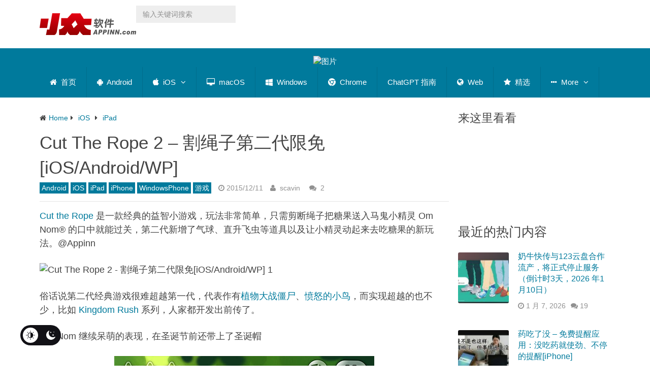

--- FILE ---
content_type: text/html; charset=utf-8
request_url: https://www.appinn.com/cut-the-rope-2/
body_size: 41862
content:

<!DOCTYPE html>
<html class="no-js" lang="zh-CN" prefix="og: https://ogp.me/ns#">
<head itemscope itemtype="http://schema.org/WebSite"><meta charset="UTF-8"><script>if(navigator.userAgent.match(/MSIE|Internet Explorer/i)||navigator.userAgent.match(/Trident\/7\..*?rv:11/i)){var href=document.location.href;if(!href.match(/[?&]nowprocket/)){if(href.indexOf("?")==-1){if(href.indexOf("#")==-1){document.location.href=href+"?nowprocket=1"}else{document.location.href=href.replace("#","?nowprocket=1#")}}else{if(href.indexOf("#")==-1){document.location.href=href+"&nowprocket=1"}else{document.location.href=href.replace("#","&nowprocket=1#")}}}}</script><script>(()=>{class RocketLazyLoadScripts{constructor(){this.v="2.0.4",this.userEvents=["keydown","keyup","mousedown","mouseup","mousemove","mouseover","mouseout","touchmove","touchstart","touchend","touchcancel","wheel","click","dblclick","input"],this.attributeEvents=["onblur","onclick","oncontextmenu","ondblclick","onfocus","onmousedown","onmouseenter","onmouseleave","onmousemove","onmouseout","onmouseover","onmouseup","onmousewheel","onscroll","onsubmit"]}async t(){this.i(),this.o(),/iP(ad|hone)/.test(navigator.userAgent)&&this.h(),this.u(),this.l(this),this.m(),this.k(this),this.p(this),this._(),await Promise.all([this.R(),this.L()]),this.lastBreath=Date.now(),this.S(this),this.P(),this.D(),this.O(),this.M(),await this.C(this.delayedScripts.normal),await this.C(this.delayedScripts.defer),await this.C(this.delayedScripts.async),await this.T(),await this.F(),await this.j(),await this.A(),window.dispatchEvent(new Event("rocket-allScriptsLoaded")),this.everythingLoaded=!0,this.lastTouchEnd&&await new Promise(t=>setTimeout(t,500-Date.now()+this.lastTouchEnd)),this.I(),this.H(),this.U(),this.W()}i(){this.CSPIssue=sessionStorage.getItem("rocketCSPIssue"),document.addEventListener("securitypolicyviolation",t=>{this.CSPIssue||"script-src-elem"!==t.violatedDirective||"data"!==t.blockedURI||(this.CSPIssue=!0,sessionStorage.setItem("rocketCSPIssue",!0))},{isRocket:!0})}o(){window.addEventListener("pageshow",t=>{this.persisted=t.persisted,this.realWindowLoadedFired=!0},{isRocket:!0}),window.addEventListener("pagehide",()=>{this.onFirstUserAction=null},{isRocket:!0})}h(){let t;function e(e){t=e}window.addEventListener("touchstart",e,{isRocket:!0}),window.addEventListener("touchend",function i(o){o.changedTouches[0]&&t.changedTouches[0]&&Math.abs(o.changedTouches[0].pageX-t.changedTouches[0].pageX)<10&&Math.abs(o.changedTouches[0].pageY-t.changedTouches[0].pageY)<10&&o.timeStamp-t.timeStamp<200&&(window.removeEventListener("touchstart",e,{isRocket:!0}),window.removeEventListener("touchend",i,{isRocket:!0}),"INPUT"===o.target.tagName&&"text"===o.target.type||(o.target.dispatchEvent(new TouchEvent("touchend",{target:o.target,bubbles:!0})),o.target.dispatchEvent(new MouseEvent("mouseover",{target:o.target,bubbles:!0})),o.target.dispatchEvent(new PointerEvent("click",{target:o.target,bubbles:!0,cancelable:!0,detail:1,clientX:o.changedTouches[0].clientX,clientY:o.changedTouches[0].clientY})),event.preventDefault()))},{isRocket:!0})}q(t){this.userActionTriggered||("mousemove"!==t.type||this.firstMousemoveIgnored?"keyup"===t.type||"mouseover"===t.type||"mouseout"===t.type||(this.userActionTriggered=!0,this.onFirstUserAction&&this.onFirstUserAction()):this.firstMousemoveIgnored=!0),"click"===t.type&&t.preventDefault(),t.stopPropagation(),t.stopImmediatePropagation(),"touchstart"===this.lastEvent&&"touchend"===t.type&&(this.lastTouchEnd=Date.now()),"click"===t.type&&(this.lastTouchEnd=0),this.lastEvent=t.type,t.composedPath&&t.composedPath()[0].getRootNode()instanceof ShadowRoot&&(t.rocketTarget=t.composedPath()[0]),this.savedUserEvents.push(t)}u(){this.savedUserEvents=[],this.userEventHandler=this.q.bind(this),this.userEvents.forEach(t=>window.addEventListener(t,this.userEventHandler,{passive:!1,isRocket:!0})),document.addEventListener("visibilitychange",this.userEventHandler,{isRocket:!0})}U(){this.userEvents.forEach(t=>window.removeEventListener(t,this.userEventHandler,{passive:!1,isRocket:!0})),document.removeEventListener("visibilitychange",this.userEventHandler,{isRocket:!0}),this.savedUserEvents.forEach(t=>{(t.rocketTarget||t.target).dispatchEvent(new window[t.constructor.name](t.type,t))})}m(){const t="return false",e=Array.from(this.attributeEvents,t=>"data-rocket-"+t),i="["+this.attributeEvents.join("],[")+"]",o="[data-rocket-"+this.attributeEvents.join("],[data-rocket-")+"]",s=(e,i,o)=>{o&&o!==t&&(e.setAttribute("data-rocket-"+i,o),e["rocket"+i]=new Function("event",o),e.setAttribute(i,t))};new MutationObserver(t=>{for(const n of t)"attributes"===n.type&&(n.attributeName.startsWith("data-rocket-")||this.everythingLoaded?n.attributeName.startsWith("data-rocket-")&&this.everythingLoaded&&this.N(n.target,n.attributeName.substring(12)):s(n.target,n.attributeName,n.target.getAttribute(n.attributeName))),"childList"===n.type&&n.addedNodes.forEach(t=>{if(t.nodeType===Node.ELEMENT_NODE)if(this.everythingLoaded)for(const i of[t,...t.querySelectorAll(o)])for(const t of i.getAttributeNames())e.includes(t)&&this.N(i,t.substring(12));else for(const e of[t,...t.querySelectorAll(i)])for(const t of e.getAttributeNames())this.attributeEvents.includes(t)&&s(e,t,e.getAttribute(t))})}).observe(document,{subtree:!0,childList:!0,attributeFilter:[...this.attributeEvents,...e]})}I(){this.attributeEvents.forEach(t=>{document.querySelectorAll("[data-rocket-"+t+"]").forEach(e=>{this.N(e,t)})})}N(t,e){const i=t.getAttribute("data-rocket-"+e);i&&(t.setAttribute(e,i),t.removeAttribute("data-rocket-"+e))}k(t){Object.defineProperty(HTMLElement.prototype,"onclick",{get(){return this.rocketonclick||null},set(e){this.rocketonclick=e,this.setAttribute(t.everythingLoaded?"onclick":"data-rocket-onclick","this.rocketonclick(event)")}})}S(t){function e(e,i){let o=e[i];e[i]=null,Object.defineProperty(e,i,{get:()=>o,set(s){t.everythingLoaded?o=s:e["rocket"+i]=o=s}})}e(document,"onreadystatechange"),e(window,"onload"),e(window,"onpageshow");try{Object.defineProperty(document,"readyState",{get:()=>t.rocketReadyState,set(e){t.rocketReadyState=e},configurable:!0}),document.readyState="loading"}catch(t){console.log("WPRocket DJE readyState conflict, bypassing")}}l(t){this.originalAddEventListener=EventTarget.prototype.addEventListener,this.originalRemoveEventListener=EventTarget.prototype.removeEventListener,this.savedEventListeners=[],EventTarget.prototype.addEventListener=function(e,i,o){o&&o.isRocket||!t.B(e,this)&&!t.userEvents.includes(e)||t.B(e,this)&&!t.userActionTriggered||e.startsWith("rocket-")||t.everythingLoaded?t.originalAddEventListener.call(this,e,i,o):(t.savedEventListeners.push({target:this,remove:!1,type:e,func:i,options:o}),"mouseenter"!==e&&"mouseleave"!==e||t.originalAddEventListener.call(this,e,t.savedUserEvents.push,o))},EventTarget.prototype.removeEventListener=function(e,i,o){o&&o.isRocket||!t.B(e,this)&&!t.userEvents.includes(e)||t.B(e,this)&&!t.userActionTriggered||e.startsWith("rocket-")||t.everythingLoaded?t.originalRemoveEventListener.call(this,e,i,o):t.savedEventListeners.push({target:this,remove:!0,type:e,func:i,options:o})}}J(t,e){this.savedEventListeners=this.savedEventListeners.filter(i=>{let o=i.type,s=i.target||window;return e!==o||t!==s||(this.B(o,s)&&(i.type="rocket-"+o),this.$(i),!1)})}H(){EventTarget.prototype.addEventListener=this.originalAddEventListener,EventTarget.prototype.removeEventListener=this.originalRemoveEventListener,this.savedEventListeners.forEach(t=>this.$(t))}$(t){t.remove?this.originalRemoveEventListener.call(t.target,t.type,t.func,t.options):this.originalAddEventListener.call(t.target,t.type,t.func,t.options)}p(t){let e;function i(e){return t.everythingLoaded?e:e.split(" ").map(t=>"load"===t||t.startsWith("load.")?"rocket-jquery-load":t).join(" ")}function o(o){function s(e){const s=o.fn[e];o.fn[e]=o.fn.init.prototype[e]=function(){return this[0]===window&&t.userActionTriggered&&("string"==typeof arguments[0]||arguments[0]instanceof String?arguments[0]=i(arguments[0]):"object"==typeof arguments[0]&&Object.keys(arguments[0]).forEach(t=>{const e=arguments[0][t];delete arguments[0][t],arguments[0][i(t)]=e})),s.apply(this,arguments),this}}if(o&&o.fn&&!t.allJQueries.includes(o)){const e={DOMContentLoaded:[],"rocket-DOMContentLoaded":[]};for(const t in e)document.addEventListener(t,()=>{e[t].forEach(t=>t())},{isRocket:!0});o.fn.ready=o.fn.init.prototype.ready=function(i){function s(){parseInt(o.fn.jquery)>2?setTimeout(()=>i.bind(document)(o)):i.bind(document)(o)}return"function"==typeof i&&(t.realDomReadyFired?!t.userActionTriggered||t.fauxDomReadyFired?s():e["rocket-DOMContentLoaded"].push(s):e.DOMContentLoaded.push(s)),o([])},s("on"),s("one"),s("off"),t.allJQueries.push(o)}e=o}t.allJQueries=[],o(window.jQuery),Object.defineProperty(window,"jQuery",{get:()=>e,set(t){o(t)}})}P(){const t=new Map;document.write=document.writeln=function(e){const i=document.currentScript,o=document.createRange(),s=i.parentElement;let n=t.get(i);void 0===n&&(n=i.nextSibling,t.set(i,n));const c=document.createDocumentFragment();o.setStart(c,0),c.appendChild(o.createContextualFragment(e)),s.insertBefore(c,n)}}async R(){return new Promise(t=>{this.userActionTriggered?t():this.onFirstUserAction=t})}async L(){return new Promise(t=>{document.addEventListener("DOMContentLoaded",()=>{this.realDomReadyFired=!0,t()},{isRocket:!0})})}async j(){return this.realWindowLoadedFired?Promise.resolve():new Promise(t=>{window.addEventListener("load",t,{isRocket:!0})})}M(){this.pendingScripts=[];this.scriptsMutationObserver=new MutationObserver(t=>{for(const e of t)e.addedNodes.forEach(t=>{"SCRIPT"!==t.tagName||t.noModule||t.isWPRocket||this.pendingScripts.push({script:t,promise:new Promise(e=>{const i=()=>{const i=this.pendingScripts.findIndex(e=>e.script===t);i>=0&&this.pendingScripts.splice(i,1),e()};t.addEventListener("load",i,{isRocket:!0}),t.addEventListener("error",i,{isRocket:!0}),setTimeout(i,1e3)})})})}),this.scriptsMutationObserver.observe(document,{childList:!0,subtree:!0})}async F(){await this.X(),this.pendingScripts.length?(await this.pendingScripts[0].promise,await this.F()):this.scriptsMutationObserver.disconnect()}D(){this.delayedScripts={normal:[],async:[],defer:[]},document.querySelectorAll("script[type$=rocketlazyloadscript]").forEach(t=>{t.hasAttribute("data-rocket-src")?t.hasAttribute("async")&&!1!==t.async?this.delayedScripts.async.push(t):t.hasAttribute("defer")&&!1!==t.defer||"module"===t.getAttribute("data-rocket-type")?this.delayedScripts.defer.push(t):this.delayedScripts.normal.push(t):this.delayedScripts.normal.push(t)})}async _(){await this.L();let t=[];document.querySelectorAll("script[type$=rocketlazyloadscript][data-rocket-src]").forEach(e=>{let i=e.getAttribute("data-rocket-src");if(i&&!i.startsWith("data:")){i.startsWith("//")&&(i=location.protocol+i);try{const o=new URL(i).origin;o!==location.origin&&t.push({src:o,crossOrigin:e.crossOrigin||"module"===e.getAttribute("data-rocket-type")})}catch(t){}}}),t=[...new Map(t.map(t=>[JSON.stringify(t),t])).values()],this.Y(t,"preconnect")}async G(t){if(await this.K(),!0!==t.noModule||!("noModule"in HTMLScriptElement.prototype))return new Promise(e=>{let i;function o(){(i||t).setAttribute("data-rocket-status","executed"),e()}try{if(navigator.userAgent.includes("Firefox/")||""===navigator.vendor||this.CSPIssue)i=document.createElement("script"),[...t.attributes].forEach(t=>{let e=t.nodeName;"type"!==e&&("data-rocket-type"===e&&(e="type"),"data-rocket-src"===e&&(e="src"),i.setAttribute(e,t.nodeValue))}),t.text&&(i.text=t.text),t.nonce&&(i.nonce=t.nonce),i.hasAttribute("src")?(i.addEventListener("load",o,{isRocket:!0}),i.addEventListener("error",()=>{i.setAttribute("data-rocket-status","failed-network"),e()},{isRocket:!0}),setTimeout(()=>{i.isConnected||e()},1)):(i.text=t.text,o()),i.isWPRocket=!0,t.parentNode.replaceChild(i,t);else{const i=t.getAttribute("data-rocket-type"),s=t.getAttribute("data-rocket-src");i?(t.type=i,t.removeAttribute("data-rocket-type")):t.removeAttribute("type"),t.addEventListener("load",o,{isRocket:!0}),t.addEventListener("error",i=>{this.CSPIssue&&i.target.src.startsWith("data:")?(console.log("WPRocket: CSP fallback activated"),t.removeAttribute("src"),this.G(t).then(e)):(t.setAttribute("data-rocket-status","failed-network"),e())},{isRocket:!0}),s?(t.fetchPriority="high",t.removeAttribute("data-rocket-src"),t.src=s):t.src="data:text/javascript;base64,"+window.btoa(unescape(encodeURIComponent(t.text)))}}catch(i){t.setAttribute("data-rocket-status","failed-transform"),e()}});t.setAttribute("data-rocket-status","skipped")}async C(t){const e=t.shift();return e?(e.isConnected&&await this.G(e),this.C(t)):Promise.resolve()}O(){this.Y([...this.delayedScripts.normal,...this.delayedScripts.defer,...this.delayedScripts.async],"preload")}Y(t,e){this.trash=this.trash||[];let i=!0;var o=document.createDocumentFragment();t.forEach(t=>{const s=t.getAttribute&&t.getAttribute("data-rocket-src")||t.src;if(s&&!s.startsWith("data:")){const n=document.createElement("link");n.href=s,n.rel=e,"preconnect"!==e&&(n.as="script",n.fetchPriority=i?"high":"low"),t.getAttribute&&"module"===t.getAttribute("data-rocket-type")&&(n.crossOrigin=!0),t.crossOrigin&&(n.crossOrigin=t.crossOrigin),t.integrity&&(n.integrity=t.integrity),t.nonce&&(n.nonce=t.nonce),o.appendChild(n),this.trash.push(n),i=!1}}),document.head.appendChild(o)}W(){this.trash.forEach(t=>t.remove())}async T(){try{document.readyState="interactive"}catch(t){}this.fauxDomReadyFired=!0;try{await this.K(),this.J(document,"readystatechange"),document.dispatchEvent(new Event("rocket-readystatechange")),await this.K(),document.rocketonreadystatechange&&document.rocketonreadystatechange(),await this.K(),this.J(document,"DOMContentLoaded"),document.dispatchEvent(new Event("rocket-DOMContentLoaded")),await this.K(),this.J(window,"DOMContentLoaded"),window.dispatchEvent(new Event("rocket-DOMContentLoaded"))}catch(t){console.error(t)}}async A(){try{document.readyState="complete"}catch(t){}try{await this.K(),this.J(document,"readystatechange"),document.dispatchEvent(new Event("rocket-readystatechange")),await this.K(),document.rocketonreadystatechange&&document.rocketonreadystatechange(),await this.K(),this.J(window,"load"),window.dispatchEvent(new Event("rocket-load")),await this.K(),window.rocketonload&&window.rocketonload(),await this.K(),this.allJQueries.forEach(t=>t(window).trigger("rocket-jquery-load")),await this.K(),this.J(window,"pageshow");const t=new Event("rocket-pageshow");t.persisted=this.persisted,window.dispatchEvent(t),await this.K(),window.rocketonpageshow&&window.rocketonpageshow({persisted:this.persisted})}catch(t){console.error(t)}}async K(){Date.now()-this.lastBreath>45&&(await this.X(),this.lastBreath=Date.now())}async X(){return document.hidden?new Promise(t=>setTimeout(t)):new Promise(t=>requestAnimationFrame(t))}B(t,e){return e===document&&"readystatechange"===t||(e===document&&"DOMContentLoaded"===t||(e===window&&"DOMContentLoaded"===t||(e===window&&"load"===t||e===window&&"pageshow"===t)))}static run(){(new RocketLazyLoadScripts).t()}}RocketLazyLoadScripts.run()})();</script>	

	<!-- Always force latest IE rendering engine (even in intranet) & Chrome Frame -->
	<!--[if IE ]>
	<meta http-equiv="X-UA-Compatible" content="IE=edge,chrome=1">
	<![endif]-->
	<link rel="profile" href="https://gmpg.org/xfn/11" />
	
                    <link rel="icon" href="https://www.appinn.com/wp-content/uploads/Appinn-icon-32.jpg" type="image/x-icon" />
        
                    <!-- IE10 Tile.-->
            <meta name="msapplication-TileColor" content="#FFFFFF">
            <meta name="msapplication-TileImage" content="https://www.appinn.com/wp-content/uploads/apple-touch-icon-144x144.png">
        
                    <!--iOS/android/handheld specific -->
            <link rel="apple-touch-icon-precomposed" href="https://www.appinn.com/wp-content/uploads/Appinn-icon-152.jpg" />
        
                    <meta name="viewport" content="width=device-width, initial-scale=1">
            <meta name="apple-mobile-web-app-status-bar-style" content="black">
        
                                    <link rel="prefetch" href="https://www.appinn.com">
                <link rel="prerender" href="https://www.appinn.com">
                    
        <meta itemprop="name" content="小众软件" />
        <meta itemprop="url" content="https://www.appinn.com" />

                                        	<link rel="pingback" href="https://www.appinn.com/xmlrpc.php" />
	 <style type="text/css" class="darkmysite_inline_css"></style><style type="text/css" class="darkmysite_inline_css"></style> <script type="rocketlazyloadscript" data-rocket-type="text/javascript" class="darkmysite_inline_js"> var darkmysite_switch_unique_id = "1701443469"; var darkmysite_is_this_admin_panel = "0"; var darkmysite_enable_default_dark_mode = "0"; var darkmysite_enable_os_aware = "0"; var darkmysite_enable_keyboard_shortcut = "1"; var darkmysite_enable_time_based_dark = "0"; var darkmysite_time_based_dark_start = "19:00"; var darkmysite_time_based_dark_stop = "07:00"; var darkmysite_enable_switch_dragging = "0"; var darkmysite_alternative_dark_mode_switch = ""; var darkmysite_enable_low_image_brightness = "1"; var darkmysite_image_brightness_to = "80"; var darkmysite_disallowed_low_brightness_images = ""; var darkmysite_enable_image_grayscale = "0"; var darkmysite_image_grayscale_to = "80"; var darkmysite_disallowed_grayscale_images = ""; var darkmysite_enable_bg_image_darken = "1"; var darkmysite_bg_image_darken_to = "60"; var darkmysite_enable_invert_inline_svg = "0"; var darkmysite_enable_invert_images = "0"; var darkmysite_invert_images_allowed_urls = "[]"; var darkmysite_image_replacements = "[]"; var darkmysite_enable_low_video_brightness = "1"; var darkmysite_video_brightness_to = "80"; var darkmysite_enable_video_grayscale = "0"; var darkmysite_video_grayscale_to = "80"; var darkmysite_video_replacements = "[]"; var darkmysite_allowed_elements = ""; var darkmysite_allowed_elements_raw = ""; var darkmysite_allowed_elements_force_to_correct = "1"; var darkmysite_disallowed_elements = ".secondary-navigation, .secondary-navigation *, .darkmysite_ignore, .darkmysite_ignore *, .darkmysite_switch, .darkmysite_switch *, .wp-block-button__link, .wp-block-button__link *"; var darkmysite_disallowed_elements_raw = ".secondary-navigation"; var darkmysite_disallowed_elements_force_to_correct = "1"; </script><link rel="manifest" href="https://www.appinn.com/wp-json/push-notification/v2/pn-manifest-json"><script type="rocketlazyloadscript" data-rocket-type="text/javascript">document.documentElement.className = document.documentElement.className.replace( /\bno-js\b/,'js' );</script>
<!-- Search Engine Optimization by Rank Math - https://rankmath.com/ -->
<title>Cut The Rope 2 - 割绳子第二代限免[iOS/Android/WP] - 小众软件</title>
<style id="wpr-usedcss">img:is([sizes=auto i],[sizes^="auto," i]){contain-intrinsic-size:3000px 1500px}:root{--darkmysite_dark_mode_bg:#222222;--darkmysite_dark_mode_secondary_bg:#222222;--darkmysite_dark_mode_text_color:#c3cfe2;--darkmysite_dark_mode_link_color:#347799;--darkmysite_dark_mode_link_hover_color:#63bce5;--darkmysite_dark_mode_input_bg:#1b4b7b;--darkmysite_dark_mode_input_text_color:#ffffff;--darkmysite_dark_mode_input_placeholder_color:#ffffff;--darkmysite_dark_mode_border_color:#4b6f93;--darkmysite_dark_mode_btn_bg:#347799;--darkmysite_dark_mode_btn_text_color:#b0cbe7}.darkmysite_dark_mode_enabled::-webkit-scrollbar{background:#29292a!important}.darkmysite_dark_mode_enabled::-webkit-scrollbar-track{background:#29292a!important}.darkmysite_dark_mode_enabled::-webkit-scrollbar-thumb{background-color:#52565a!important}.darkmysite_dark_mode_enabled::-webkit-scrollbar-corner{background-color:#52565a!important}.darkmysite_dark_mode_enabled::-webkit-scrollbar-button{background-color:transparent!important;background-repeat:no-repeat!important;background-size:contain!important;background-position:center!important}.darkmysite_dark_mode_enabled::-webkit-scrollbar-button:start{background-image:url(https://www.appinn.com/wp-content/plugins/darkmysite-pro/assets/img/others/scroll_arrow_up.svg)!important}.darkmysite_dark_mode_enabled::-webkit-scrollbar-button:end{background-image:url(https://www.appinn.com/wp-content/plugins/darkmysite-pro/assets/img/others/scroll_arrow_down.svg)!important}.darkmysite_dark_mode_enabled::-webkit-scrollbar-button:start:horizontal{background-image:url(https://www.appinn.com/wp-content/plugins/darkmysite-pro/assets/img/others/scroll_arrow_left.svg)!important}.darkmysite_dark_mode_enabled::-webkit-scrollbar-button:end:horizontal{background-image:url(https://www.appinn.com/wp-content/plugins/darkmysite-pro/assets/img/others/scroll_arrow_right.svg)!important}img.emoji{display:inline!important;border:none!important;box-shadow:none!important;height:1em!important;width:1em!important;margin:0 .07em!important;vertical-align:-.1em!important;background:0 0!important;padding:0!important}.wp-block-button__link{align-content:center;box-sizing:border-box;cursor:pointer;display:inline-block;height:100%;text-align:center;word-break:break-word}.wp-block-button__link.aligncenter{text-align:center}.wp-block-button__link.alignright{text-align:right}:where(.wp-block-button__link){border-radius:9999px;box-shadow:none;padding:calc(.667em + 2px) calc(1.333em + 2px);text-decoration:none}:root :where(.wp-block-button .wp-block-button__link.is-style-outline),:root :where(.wp-block-button.is-style-outline>.wp-block-button__link){border:2px solid;padding:.667em 1.333em}:root :where(.wp-block-button .wp-block-button__link.is-style-outline:not(.has-text-color)),:root :where(.wp-block-button.is-style-outline>.wp-block-button__link:not(.has-text-color)){color:currentColor}:root :where(.wp-block-button .wp-block-button__link.is-style-outline:not(.has-background)),:root :where(.wp-block-button.is-style-outline>.wp-block-button__link:not(.has-background)){background-color:initial;background-image:none}:where(.wp-block-calendar table:not(.has-background) th){background:#ddd}:where(.wp-block-columns){margin-bottom:1.75em}:where(.wp-block-columns.has-background){padding:1.25em 2.375em}:where(.wp-block-post-comments input[type=submit]){border:none}:where(.wp-block-cover-image:not(.has-text-color)),:where(.wp-block-cover:not(.has-text-color)){color:#fff}:where(.wp-block-cover-image.is-light:not(.has-text-color)),:where(.wp-block-cover.is-light:not(.has-text-color)){color:#000}:root :where(.wp-block-cover h1:not(.has-text-color)),:root :where(.wp-block-cover h2:not(.has-text-color)),:root :where(.wp-block-cover h3:not(.has-text-color)),:root :where(.wp-block-cover h4:not(.has-text-color)),:root :where(.wp-block-cover h5:not(.has-text-color)),:root :where(.wp-block-cover h6:not(.has-text-color)),:root :where(.wp-block-cover p:not(.has-text-color)){color:inherit}:where(.wp-block-file){margin-bottom:1.5em}:where(.wp-block-file__button){border-radius:2em;display:inline-block;padding:.5em 1em}:where(.wp-block-file__button):is(a):active,:where(.wp-block-file__button):is(a):focus,:where(.wp-block-file__button):is(a):hover,:where(.wp-block-file__button):is(a):visited{box-shadow:none;color:#fff;opacity:.85;text-decoration:none}:where(.wp-block-group.wp-block-group-is-layout-constrained){position:relative}.wp-block-image>a,.wp-block-image>figure>a{display:inline-block}.wp-block-image img{box-sizing:border-box;height:auto;max-width:100%;vertical-align:bottom}@media not (prefers-reduced-motion){.wp-block-image img.show{animation:.4s show-content-image}}.wp-block-image.aligncenter{text-align:center}.wp-block-image .aligncenter,.wp-block-image .alignleft,.wp-block-image .alignright,.wp-block-image.aligncenter,.wp-block-image.alignleft,.wp-block-image.alignright{display:table}.wp-block-image .alignleft{float:left;margin:.5em 1em .5em 0}.wp-block-image .alignright{float:right;margin:.5em 0 .5em 1em}.wp-block-image .aligncenter{margin-left:auto;margin-right:auto}.wp-block-image :where(figcaption){margin-bottom:1em;margin-top:.5em}:root :where(.wp-block-image.is-style-rounded img,.wp-block-image .is-style-rounded img){border-radius:9999px}.wp-block-image figure{margin:0}@keyframes show-content-image{0%{visibility:hidden}99%{visibility:hidden}to{visibility:visible}}:where(.wp-block-latest-comments:not([style*=line-height] .wp-block-latest-comments__comment)){line-height:1.1}:where(.wp-block-latest-comments:not([style*=line-height] .wp-block-latest-comments__comment-excerpt p)){line-height:1.8}:root :where(.wp-block-latest-posts.is-grid){padding:0}:root :where(.wp-block-latest-posts.wp-block-latest-posts__list){padding-left:0}ol,ul{box-sizing:border-box}:root :where(.wp-block-list.has-background){padding:1.25em 2.375em}:where(.wp-block-navigation.has-background .wp-block-navigation-item a:not(.wp-element-button)),:where(.wp-block-navigation.has-background .wp-block-navigation-submenu a:not(.wp-element-button)){padding:.5em 1em}:where(.wp-block-navigation .wp-block-navigation__submenu-container .wp-block-navigation-item a:not(.wp-element-button)),:where(.wp-block-navigation .wp-block-navigation__submenu-container .wp-block-navigation-submenu a:not(.wp-element-button)),:where(.wp-block-navigation .wp-block-navigation__submenu-container .wp-block-navigation-submenu button.wp-block-navigation-item__content),:where(.wp-block-navigation .wp-block-navigation__submenu-container .wp-block-pages-list__item button.wp-block-navigation-item__content){padding:.5em 1em}:root :where(p.has-background){padding:1.25em 2.375em}:where(p.has-text-color:not(.has-link-color)) a{color:inherit}:where(.wp-block-post-comments-form) input:not([type=submit]),:where(.wp-block-post-comments-form) textarea{border:1px solid #949494;font-family:inherit;font-size:1em}:where(.wp-block-post-comments-form) input:where(:not([type=submit]):not([type=checkbox])),:where(.wp-block-post-comments-form) textarea{padding:calc(.667em + 2px)}:where(.wp-block-post-excerpt){box-sizing:border-box;margin-bottom:var(--wp--style--block-gap);margin-top:var(--wp--style--block-gap)}:where(.wp-block-preformatted.has-background){padding:1.25em 2.375em}:where(.wp-block-search__button){border:1px solid #ccc;padding:6px 10px}:where(.wp-block-search__input){font-family:inherit;font-size:inherit;font-style:inherit;font-weight:inherit;letter-spacing:inherit;line-height:inherit;text-transform:inherit}:where(.wp-block-search__button-inside .wp-block-search__inside-wrapper){border:1px solid #949494;box-sizing:border-box;padding:4px}:where(.wp-block-search__button-inside .wp-block-search__inside-wrapper) .wp-block-search__input{border:none;border-radius:0;padding:0 4px}:where(.wp-block-search__button-inside .wp-block-search__inside-wrapper) .wp-block-search__input:focus{outline:0}:where(.wp-block-search__button-inside .wp-block-search__inside-wrapper) :where(.wp-block-search__button){padding:4px 8px}:root :where(.wp-block-separator.is-style-dots){height:auto;line-height:1;text-align:center}:root :where(.wp-block-separator.is-style-dots):before{color:currentColor;content:"···";font-family:serif;font-size:1.5em;letter-spacing:2em;padding-left:2em}:root :where(.wp-block-site-logo.is-style-rounded){border-radius:9999px}:where(.wp-block-social-links:not(.is-style-logos-only)) .wp-social-link{background-color:#f0f0f0;color:#444}:where(.wp-block-social-links:not(.is-style-logos-only)) .wp-social-link-amazon{background-color:#f90;color:#fff}:where(.wp-block-social-links:not(.is-style-logos-only)) .wp-social-link-bandcamp{background-color:#1ea0c3;color:#fff}:where(.wp-block-social-links:not(.is-style-logos-only)) .wp-social-link-behance{background-color:#0757fe;color:#fff}:where(.wp-block-social-links:not(.is-style-logos-only)) .wp-social-link-bluesky{background-color:#0a7aff;color:#fff}:where(.wp-block-social-links:not(.is-style-logos-only)) .wp-social-link-codepen{background-color:#1e1f26;color:#fff}:where(.wp-block-social-links:not(.is-style-logos-only)) .wp-social-link-deviantart{background-color:#02e49b;color:#fff}:where(.wp-block-social-links:not(.is-style-logos-only)) .wp-social-link-discord{background-color:#5865f2;color:#fff}:where(.wp-block-social-links:not(.is-style-logos-only)) .wp-social-link-dribbble{background-color:#e94c89;color:#fff}:where(.wp-block-social-links:not(.is-style-logos-only)) .wp-social-link-dropbox{background-color:#4280ff;color:#fff}:where(.wp-block-social-links:not(.is-style-logos-only)) .wp-social-link-etsy{background-color:#f45800;color:#fff}:where(.wp-block-social-links:not(.is-style-logos-only)) .wp-social-link-facebook{background-color:#0866ff;color:#fff}:where(.wp-block-social-links:not(.is-style-logos-only)) .wp-social-link-fivehundredpx{background-color:#000;color:#fff}:where(.wp-block-social-links:not(.is-style-logos-only)) .wp-social-link-flickr{background-color:#0461dd;color:#fff}:where(.wp-block-social-links:not(.is-style-logos-only)) .wp-social-link-foursquare{background-color:#e65678;color:#fff}:where(.wp-block-social-links:not(.is-style-logos-only)) .wp-social-link-github{background-color:#24292d;color:#fff}:where(.wp-block-social-links:not(.is-style-logos-only)) .wp-social-link-goodreads{background-color:#eceadd;color:#382110}:where(.wp-block-social-links:not(.is-style-logos-only)) .wp-social-link-google{background-color:#ea4434;color:#fff}:where(.wp-block-social-links:not(.is-style-logos-only)) .wp-social-link-gravatar{background-color:#1d4fc4;color:#fff}:where(.wp-block-social-links:not(.is-style-logos-only)) .wp-social-link-instagram{background-color:#f00075;color:#fff}:where(.wp-block-social-links:not(.is-style-logos-only)) .wp-social-link-lastfm{background-color:#e21b24;color:#fff}:where(.wp-block-social-links:not(.is-style-logos-only)) .wp-social-link-linkedin{background-color:#0d66c2;color:#fff}:where(.wp-block-social-links:not(.is-style-logos-only)) .wp-social-link-mastodon{background-color:#3288d4;color:#fff}:where(.wp-block-social-links:not(.is-style-logos-only)) .wp-social-link-medium{background-color:#000;color:#fff}:where(.wp-block-social-links:not(.is-style-logos-only)) .wp-social-link-meetup{background-color:#f6405f;color:#fff}:where(.wp-block-social-links:not(.is-style-logos-only)) .wp-social-link-patreon{background-color:#000;color:#fff}:where(.wp-block-social-links:not(.is-style-logos-only)) .wp-social-link-pinterest{background-color:#e60122;color:#fff}:where(.wp-block-social-links:not(.is-style-logos-only)) .wp-social-link-pocket{background-color:#ef4155;color:#fff}:where(.wp-block-social-links:not(.is-style-logos-only)) .wp-social-link-reddit{background-color:#ff4500;color:#fff}:where(.wp-block-social-links:not(.is-style-logos-only)) .wp-social-link-skype{background-color:#0478d7;color:#fff}:where(.wp-block-social-links:not(.is-style-logos-only)) .wp-social-link-snapchat{background-color:#fefc00;color:#fff;stroke:#000}:where(.wp-block-social-links:not(.is-style-logos-only)) .wp-social-link-soundcloud{background-color:#ff5600;color:#fff}:where(.wp-block-social-links:not(.is-style-logos-only)) .wp-social-link-spotify{background-color:#1bd760;color:#fff}:where(.wp-block-social-links:not(.is-style-logos-only)) .wp-social-link-telegram{background-color:#2aabee;color:#fff}:where(.wp-block-social-links:not(.is-style-logos-only)) .wp-social-link-threads{background-color:#000;color:#fff}:where(.wp-block-social-links:not(.is-style-logos-only)) .wp-social-link-tiktok{background-color:#000;color:#fff}:where(.wp-block-social-links:not(.is-style-logos-only)) .wp-social-link-tumblr{background-color:#011835;color:#fff}:where(.wp-block-social-links:not(.is-style-logos-only)) .wp-social-link-twitch{background-color:#6440a4;color:#fff}:where(.wp-block-social-links:not(.is-style-logos-only)) .wp-social-link-twitter{background-color:#1da1f2;color:#fff}:where(.wp-block-social-links:not(.is-style-logos-only)) .wp-social-link-vimeo{background-color:#1eb7ea;color:#fff}:where(.wp-block-social-links:not(.is-style-logos-only)) .wp-social-link-vk{background-color:#4680c2;color:#fff}:where(.wp-block-social-links:not(.is-style-logos-only)) .wp-social-link-wordpress{background-color:#3499cd;color:#fff}:where(.wp-block-social-links:not(.is-style-logos-only)) .wp-social-link-whatsapp{background-color:#25d366;color:#fff}:where(.wp-block-social-links:not(.is-style-logos-only)) .wp-social-link-x{background-color:#000;color:#fff}:where(.wp-block-social-links:not(.is-style-logos-only)) .wp-social-link-yelp{background-color:#d32422;color:#fff}:where(.wp-block-social-links:not(.is-style-logos-only)) .wp-social-link-youtube{background-color:red;color:#fff}:where(.wp-block-social-links.is-style-logos-only) .wp-social-link{background:0 0}:where(.wp-block-social-links.is-style-logos-only) .wp-social-link svg{height:1.25em;width:1.25em}:where(.wp-block-social-links.is-style-logos-only) .wp-social-link-amazon{color:#f90}:where(.wp-block-social-links.is-style-logos-only) .wp-social-link-bandcamp{color:#1ea0c3}:where(.wp-block-social-links.is-style-logos-only) .wp-social-link-behance{color:#0757fe}:where(.wp-block-social-links.is-style-logos-only) .wp-social-link-bluesky{color:#0a7aff}:where(.wp-block-social-links.is-style-logos-only) .wp-social-link-codepen{color:#1e1f26}:where(.wp-block-social-links.is-style-logos-only) .wp-social-link-deviantart{color:#02e49b}:where(.wp-block-social-links.is-style-logos-only) .wp-social-link-discord{color:#5865f2}:where(.wp-block-social-links.is-style-logos-only) .wp-social-link-dribbble{color:#e94c89}:where(.wp-block-social-links.is-style-logos-only) .wp-social-link-dropbox{color:#4280ff}:where(.wp-block-social-links.is-style-logos-only) .wp-social-link-etsy{color:#f45800}:where(.wp-block-social-links.is-style-logos-only) .wp-social-link-facebook{color:#0866ff}:where(.wp-block-social-links.is-style-logos-only) .wp-social-link-fivehundredpx{color:#000}:where(.wp-block-social-links.is-style-logos-only) .wp-social-link-flickr{color:#0461dd}:where(.wp-block-social-links.is-style-logos-only) .wp-social-link-foursquare{color:#e65678}:where(.wp-block-social-links.is-style-logos-only) .wp-social-link-github{color:#24292d}:where(.wp-block-social-links.is-style-logos-only) .wp-social-link-goodreads{color:#382110}:where(.wp-block-social-links.is-style-logos-only) .wp-social-link-google{color:#ea4434}:where(.wp-block-social-links.is-style-logos-only) .wp-social-link-gravatar{color:#1d4fc4}:where(.wp-block-social-links.is-style-logos-only) .wp-social-link-instagram{color:#f00075}:where(.wp-block-social-links.is-style-logos-only) .wp-social-link-lastfm{color:#e21b24}:where(.wp-block-social-links.is-style-logos-only) .wp-social-link-linkedin{color:#0d66c2}:where(.wp-block-social-links.is-style-logos-only) .wp-social-link-mastodon{color:#3288d4}:where(.wp-block-social-links.is-style-logos-only) .wp-social-link-medium{color:#000}:where(.wp-block-social-links.is-style-logos-only) .wp-social-link-meetup{color:#f6405f}:where(.wp-block-social-links.is-style-logos-only) .wp-social-link-patreon{color:#000}:where(.wp-block-social-links.is-style-logos-only) .wp-social-link-pinterest{color:#e60122}:where(.wp-block-social-links.is-style-logos-only) .wp-social-link-pocket{color:#ef4155}:where(.wp-block-social-links.is-style-logos-only) .wp-social-link-reddit{color:#ff4500}:where(.wp-block-social-links.is-style-logos-only) .wp-social-link-skype{color:#0478d7}:where(.wp-block-social-links.is-style-logos-only) .wp-social-link-snapchat{color:#fff;stroke:#000}:where(.wp-block-social-links.is-style-logos-only) .wp-social-link-soundcloud{color:#ff5600}:where(.wp-block-social-links.is-style-logos-only) .wp-social-link-spotify{color:#1bd760}:where(.wp-block-social-links.is-style-logos-only) .wp-social-link-telegram{color:#2aabee}:where(.wp-block-social-links.is-style-logos-only) .wp-social-link-threads{color:#000}:where(.wp-block-social-links.is-style-logos-only) .wp-social-link-tiktok{color:#000}:where(.wp-block-social-links.is-style-logos-only) .wp-social-link-tumblr{color:#011835}:where(.wp-block-social-links.is-style-logos-only) .wp-social-link-twitch{color:#6440a4}:where(.wp-block-social-links.is-style-logos-only) .wp-social-link-twitter{color:#1da1f2}:where(.wp-block-social-links.is-style-logos-only) .wp-social-link-vimeo{color:#1eb7ea}:where(.wp-block-social-links.is-style-logos-only) .wp-social-link-vk{color:#4680c2}:where(.wp-block-social-links.is-style-logos-only) .wp-social-link-whatsapp{color:#25d366}:where(.wp-block-social-links.is-style-logos-only) .wp-social-link-wordpress{color:#3499cd}:where(.wp-block-social-links.is-style-logos-only) .wp-social-link-x{color:#000}:where(.wp-block-social-links.is-style-logos-only) .wp-social-link-yelp{color:#d32422}:where(.wp-block-social-links.is-style-logos-only) .wp-social-link-youtube{color:red}:root :where(.wp-block-social-links .wp-social-link a){padding:.25em}:root :where(.wp-block-social-links.is-style-logos-only .wp-social-link a){padding:0}:root :where(.wp-block-social-links.is-style-pill-shape .wp-social-link a){padding-left:.6666666667em;padding-right:.6666666667em}:root :where(.wp-block-tag-cloud.is-style-outline){display:flex;flex-wrap:wrap;gap:1ch}:root :where(.wp-block-tag-cloud.is-style-outline a){border:1px solid;font-size:unset!important;margin-right:0;padding:1ch 2ch;text-decoration:none!important}:root :where(.wp-block-table-of-contents){box-sizing:border-box}:where(.wp-block-term-description){box-sizing:border-box;margin-bottom:var(--wp--style--block-gap);margin-top:var(--wp--style--block-gap)}:where(pre.wp-block-verse){font-family:inherit}.entry-content{counter-reset:footnotes}:root{--wp--preset--font-size--normal:16px;--wp--preset--font-size--huge:42px}.aligncenter{clear:both}html :where(.has-border-color){border-style:solid}html :where([style*=border-top-color]){border-top-style:solid}html :where([style*=border-right-color]){border-right-style:solid}html :where([style*=border-bottom-color]){border-bottom-style:solid}html :where([style*=border-left-color]){border-left-style:solid}html :where([style*=border-width]){border-style:solid}html :where([style*=border-top-width]){border-top-style:solid}html :where([style*=border-right-width]){border-right-style:solid}html :where([style*=border-bottom-width]){border-bottom-style:solid}html :where([style*=border-left-width]){border-left-style:solid}html :where(img[class*=wp-image-]){height:auto;max-width:100%}:where(figure){margin:0 0 1em}html :where(.is-position-sticky){--wp-admin--admin-bar--position-offset:var(--wp-admin--admin-bar--height,0px)}.wp-block-button__link{color:#fff;background-color:#32373c;border-radius:9999px;box-shadow:none;text-decoration:none;padding:calc(.667em + 2px) calc(1.333em + 2px);font-size:1.125em}:root{--wp--preset--aspect-ratio--square:1;--wp--preset--aspect-ratio--4-3:4/3;--wp--preset--aspect-ratio--3-4:3/4;--wp--preset--aspect-ratio--3-2:3/2;--wp--preset--aspect-ratio--2-3:2/3;--wp--preset--aspect-ratio--16-9:16/9;--wp--preset--aspect-ratio--9-16:9/16;--wp--preset--color--black:#000000;--wp--preset--color--cyan-bluish-gray:#abb8c3;--wp--preset--color--white:#ffffff;--wp--preset--color--pale-pink:#f78da7;--wp--preset--color--vivid-red:#cf2e2e;--wp--preset--color--luminous-vivid-orange:#ff6900;--wp--preset--color--luminous-vivid-amber:#fcb900;--wp--preset--color--light-green-cyan:#7bdcb5;--wp--preset--color--vivid-green-cyan:#00d084;--wp--preset--color--pale-cyan-blue:#8ed1fc;--wp--preset--color--vivid-cyan-blue:#0693e3;--wp--preset--color--vivid-purple:#9b51e0;--wp--preset--gradient--vivid-cyan-blue-to-vivid-purple:linear-gradient(135deg,rgba(6, 147, 227, 1) 0%,rgb(155, 81, 224) 100%);--wp--preset--gradient--light-green-cyan-to-vivid-green-cyan:linear-gradient(135deg,rgb(122, 220, 180) 0%,rgb(0, 208, 130) 100%);--wp--preset--gradient--luminous-vivid-amber-to-luminous-vivid-orange:linear-gradient(135deg,rgba(252, 185, 0, 1) 0%,rgba(255, 105, 0, 1) 100%);--wp--preset--gradient--luminous-vivid-orange-to-vivid-red:linear-gradient(135deg,rgba(255, 105, 0, 1) 0%,rgb(207, 46, 46) 100%);--wp--preset--gradient--very-light-gray-to-cyan-bluish-gray:linear-gradient(135deg,rgb(238, 238, 238) 0%,rgb(169, 184, 195) 100%);--wp--preset--gradient--cool-to-warm-spectrum:linear-gradient(135deg,rgb(74, 234, 220) 0%,rgb(151, 120, 209) 20%,rgb(207, 42, 186) 40%,rgb(238, 44, 130) 60%,rgb(251, 105, 98) 80%,rgb(254, 248, 76) 100%);--wp--preset--gradient--blush-light-purple:linear-gradient(135deg,rgb(255, 206, 236) 0%,rgb(152, 150, 240) 100%);--wp--preset--gradient--blush-bordeaux:linear-gradient(135deg,rgb(254, 205, 165) 0%,rgb(254, 45, 45) 50%,rgb(107, 0, 62) 100%);--wp--preset--gradient--luminous-dusk:linear-gradient(135deg,rgb(255, 203, 112) 0%,rgb(199, 81, 192) 50%,rgb(65, 88, 208) 100%);--wp--preset--gradient--pale-ocean:linear-gradient(135deg,rgb(255, 245, 203) 0%,rgb(182, 227, 212) 50%,rgb(51, 167, 181) 100%);--wp--preset--gradient--electric-grass:linear-gradient(135deg,rgb(202, 248, 128) 0%,rgb(113, 206, 126) 100%);--wp--preset--gradient--midnight:linear-gradient(135deg,rgb(2, 3, 129) 0%,rgb(40, 116, 252) 100%);--wp--preset--font-size--small:13px;--wp--preset--font-size--medium:20px;--wp--preset--font-size--large:36px;--wp--preset--font-size--x-large:42px;--wp--preset--spacing--20:0.44rem;--wp--preset--spacing--30:0.67rem;--wp--preset--spacing--40:1rem;--wp--preset--spacing--50:1.5rem;--wp--preset--spacing--60:2.25rem;--wp--preset--spacing--70:3.38rem;--wp--preset--spacing--80:5.06rem;--wp--preset--shadow--natural:6px 6px 9px rgba(0, 0, 0, .2);--wp--preset--shadow--deep:12px 12px 50px rgba(0, 0, 0, .4);--wp--preset--shadow--sharp:6px 6px 0px rgba(0, 0, 0, .2);--wp--preset--shadow--outlined:6px 6px 0px -3px rgba(255, 255, 255, 1),6px 6px rgba(0, 0, 0, 1);--wp--preset--shadow--crisp:6px 6px 0px rgba(0, 0, 0, 1)}:where(.is-layout-flex){gap:.5em}:where(.is-layout-grid){gap:.5em}:where(.wp-block-post-template.is-layout-flex){gap:1.25em}:where(.wp-block-post-template.is-layout-grid){gap:1.25em}:where(.wp-block-columns.is-layout-flex){gap:2em}:where(.wp-block-columns.is-layout-grid){gap:2em}:root :where(.wp-block-pullquote){font-size:1.5em;line-height:1.6}.darkmysite_dark_mode_enabled .darkmysite_style_all:not(.darkmysite_switch,.darkmysite_switch *,.darkmysite_ignore,.darkmysite_ignore * ){background:var(--darkmysite_dark_mode_bg)!important;background-color:var(--darkmysite_dark_mode_bg)!important;color:var(--darkmysite_dark_mode_text_color)!important;border-color:var(--darkmysite_dark_mode_border_color)!important}.darkmysite_dark_mode_enabled .darkmysite_style_bg_txt:not(.darkmysite_switch,.darkmysite_switch *,.darkmysite_ignore,.darkmysite_ignore * ){background:var(--darkmysite_dark_mode_bg)!important;background-color:var(--darkmysite_dark_mode_bg)!important;color:var(--darkmysite_dark_mode_text_color)!important}.darkmysite_dark_mode_enabled .darkmysite_style_bg_border:not(.darkmysite_switch,.darkmysite_switch *,.darkmysite_ignore,.darkmysite_ignore * ){background:var(--darkmysite_dark_mode_bg)!important;background-color:var(--darkmysite_dark_mode_bg)!important;border-color:var(--darkmysite_dark_mode_border_color)!important}.darkmysite_dark_mode_enabled .darkmysite_style_txt_border:not(.darkmysite_switch,.darkmysite_switch *,.darkmysite_ignore,.darkmysite_ignore * ){color:var(--darkmysite_dark_mode_text_color)!important;border-color:var(--darkmysite_dark_mode_border_color)!important}.darkmysite_dark_mode_enabled .darkmysite_style_bg:not(.darkmysite_switch,.darkmysite_switch *,.darkmysite_ignore,.darkmysite_ignore * ){background:var(--darkmysite_dark_mode_bg)!important;background-color:var(--darkmysite_dark_mode_bg)!important}.darkmysite_dark_mode_enabled .darkmysite_style_txt:not(.darkmysite_switch,.darkmysite_switch *,.darkmysite_ignore,.darkmysite_ignore * ){color:var(--darkmysite_dark_mode_text_color)!important}.darkmysite_dark_mode_enabled .darkmysite_style_border:not(.darkmysite_switch,.darkmysite_switch *,.darkmysite_ignore,.darkmysite_ignore * ){border-color:var(--darkmysite_dark_mode_border_color)!important}.darkmysite_dark_mode_enabled .darkmysite_style_secondary_bg:not(.darkmysite_switch,.darkmysite_switch *,.darkmysite_ignore,.darkmysite_ignore * ){background:var(--darkmysite_dark_mode_secondary_bg)!important;background-color:var(--darkmysite_dark_mode_secondary_bg)!important}.darkmysite_dark_mode_enabled .darkmysite_style_link:not(.darkmysite_switch,.darkmysite_switch *,.darkmysite_ignore,.darkmysite_ignore * ){color:var(--darkmysite_dark_mode_link_color)!important}.darkmysite_dark_mode_enabled .darkmysite_style_link:not(.darkmysite_switch,.darkmysite_switch *,.darkmysite_ignore,.darkmysite_ignore * ):hover{color:var(--darkmysite_dark_mode_link_hover_color)!important}.darkmysite_dark_mode_enabled .darkmysite_style_form_element:not(.darkmysite_switch,.darkmysite_switch *,.darkmysite_ignore,.darkmysite_ignore * ){background:var(--darkmysite_dark_mode_input_bg)!important;background-color:var(--darkmysite_dark_mode_input_bg)!important;color:var(--darkmysite_dark_mode_input_text_color)!important}.darkmysite_dark_mode_enabled .darkmysite_style_form_element:not(.darkmysite_switch,.darkmysite_switch *,.darkmysite_ignore,.darkmysite_ignore * )::placeholder{color:var(--darkmysite_dark_mode_input_placeholder_color)!important}.darkmysite_dark_mode_enabled .darkmysite_style_button:not(.darkmysite_switch,.darkmysite_switch *,.darkmysite_ignore,.darkmysite_ignore * ){background:var(--darkmysite_dark_mode_btn_bg)!important;background-color:var(--darkmysite_dark_mode_btn_bg)!important;color:var(--darkmysite_dark_mode_btn_text_color)!important}.darkmysite_admin_bar_switch_container{cursor:pointer!important;display:flex;align-items:center;justify-content:center;width:40px!important;height:32px!important}.darkmysite_admin_bar_switch_container .ab-item{height:18px!important;cursor:pointer!important;background-color:#fff!important;-webkit-mask:url(https://www.appinn.com/wp-content/plugins/darkmysite-pro/assets/img/switch_icons/switch_apple_light.svg) no-repeat center;mask:url(https://www.appinn.com/wp-content/plugins/darkmysite-pro/assets/img/switch_icons/switch_apple_light.svg) no-repeat center}.darkmysite_dark_mode_enabled .darkmysite_admin_bar_switch_container .ab-item{-webkit-mask:url(https://www.appinn.com/wp-content/plugins/darkmysite-pro/assets/img/switch_icons/switch_apple_dark.svg) no-repeat center;mask:url(https://www.appinn.com/wp-content/plugins/darkmysite-pro/assets/img/switch_icons/switch_apple_dark.svg) no-repeat center}.darkmysite_block_editor_switch{height:33px;cursor:pointer;-webkit-appearance:none;-moz-appearance:none;outline:0;border:0;background:#121116;border-radius:3px;padding:0 12px}.darkmysite_dark_mode_enabled .darkmysite_block_editor_switch{background:#fff}.darkmysite_block_editor_switch .icon{width:20px;height:20px;background-color:#fff!important;-webkit-mask:url(https://www.appinn.com/wp-content/plugins/darkmysite-pro/assets/img/switch_icons/switch_apple_light.svg) no-repeat center;mask:url(https://www.appinn.com/wp-content/plugins/darkmysite-pro/assets/img/switch_icons/switch_apple_light.svg) no-repeat center}.darkmysite_dark_mode_enabled .darkmysite_block_editor_switch .icon{background-color:#121116!important;-webkit-mask:url(https://www.appinn.com/wp-content/plugins/darkmysite-pro/assets/img/switch_icons/switch_apple_dark.svg) no-repeat center;mask:url(https://www.appinn.com/wp-content/plugins/darkmysite-pro/assets/img/switch_icons/switch_apple_dark.svg) no-repeat center}.darkmysite_switch{--darkmysite_switch_margin_from_top:40px;--darkmysite_switch_margin_from_bottom:40px;--darkmysite_switch_margin_from_left:40px;--darkmysite_switch_margin_from_right:40px;--darkmysite_switch_margin_from_top_in_mobile:40px;--darkmysite_switch_margin_from_bottom_in_mobile:40px;--darkmysite_switch_margin_from_left_in_mobile:40px;--darkmysite_switch_margin_from_right_in_mobile:40px;--darkmysite_switch_tooltip_bg_color:#142434;--darkmysite_switch_tooltip_text_color:#B0CBE7}.darkmysite_switch,.darkmysite_switch *{box-sizing:border-box}.darkmysite_switch.darkmysite_bottom_left,.darkmysite_switch.darkmysite_bottom_right,.darkmysite_switch.darkmysite_top_left,.darkmysite_switch.darkmysite_top_right{position:fixed}.darkmysite_switch.darkmysite_top_left{top:var(--darkmysite_switch_margin_from_top);left:var(--darkmysite_switch_margin_from_left)}.darkmysite_switch.darkmysite_top_right{top:var(--darkmysite_switch_margin_from_top);right:var(--darkmysite_switch_margin_from_right)}.darkmysite_switch.darkmysite_bottom_left{bottom:var(--darkmysite_switch_margin_from_bottom);left:var(--darkmysite_switch_margin_from_left)}.darkmysite_switch.darkmysite_bottom_right{bottom:var(--darkmysite_switch_margin_from_bottom);right:var(--darkmysite_switch_margin_from_right)}.darkmysite_switch.darkmysite_absolute_position{position:absolute;z-index:unset}@media only screen and (max-width:600px){.darkmysite_switch.darkmysite_hide_on_mobile{display:none}.darkmysite_switch.darkmysite_bottom_left_in_mobile,.darkmysite_switch.darkmysite_bottom_right_in_mobile,.darkmysite_switch.darkmysite_top_left_in_mobile,.darkmysite_switch.darkmysite_top_right_in_mobile{position:fixed}.darkmysite_switch.darkmysite_top_left_in_mobile{top:var(--darkmysite_switch_margin_from_top_in_mobile);left:var(--darkmysite_switch_margin_from_left_in_mobile);bottom:unset;right:unset}.darkmysite_switch.darkmysite_top_right_in_mobile{top:var(--darkmysite_switch_margin_from_top_in_mobile);right:var(--darkmysite_switch_margin_from_right_in_mobile);bottom:unset;left:unset}.darkmysite_switch.darkmysite_bottom_left_in_mobile{bottom:var(--darkmysite_switch_margin_from_bottom_in_mobile);left:var(--darkmysite_switch_margin_from_left_in_mobile);top:unset;right:unset}.darkmysite_switch.darkmysite_bottom_right_in_mobile{bottom:var(--darkmysite_switch_margin_from_bottom_in_mobile);right:var(--darkmysite_switch_margin_from_right_in_mobile);top:unset;left:unset}}.darkmysite_tooltip .darkmysite_tooltiptext{visibility:hidden;width:120px;background-color:var(--darkmysite_switch_tooltip_bg_color);color:var(--darkmysite_switch_tooltip_text_color);font-size:12px;text-align:center;border-radius:0;padding:5px 0;position:absolute;z-index:1}.darkmysite_tooltip .darkmysite_tooltiptext::after{content:"";position:absolute;border-width:5px;border-style:solid}.darkmysite_tooltip:hover .darkmysite_tooltiptext{visibility:visible}.darkmysite_tooltip.darkmysite_tooltip_top .darkmysite_tooltiptext{bottom:calc(100% + 10px);left:50%;margin-left:-60px}.darkmysite_tooltip.darkmysite_tooltip_top .darkmysite_tooltiptext::after{left:50%;margin-left:-5px;top:100%;border-color:var(--darkmysite_switch_tooltip_bg_color) transparent transparent transparent}.darkmysite_tooltip.darkmysite_tooltip_bottom .darkmysite_tooltiptext{top:calc(100% + 10px);left:50%;margin-left:-60px}.darkmysite_tooltip.darkmysite_tooltip_bottom .darkmysite_tooltiptext::after{left:50%;margin-left:-5px;bottom:100%;border-color:transparent transparent var(--darkmysite_switch_tooltip_bg_color) transparent}.darkmysite_tooltip.darkmysite_tooltip_left .darkmysite_tooltiptext{right:calc(100% + 10px);top:calc(50% - 15px)}.darkmysite_tooltip.darkmysite_tooltip_left .darkmysite_tooltiptext::after{top:50%;left:100%;margin-top:-5px;border-color:transparent transparent transparent var(--darkmysite_switch_tooltip_bg_color)}.darkmysite_tooltip.darkmysite_tooltip_right .darkmysite_tooltiptext{left:calc(100% + 10px);top:calc(50% - 15px)}.darkmysite_tooltip.darkmysite_tooltip_right .darkmysite_tooltiptext::after{top:50%;right:100%;margin-top:-5px;border-color:transparent var(--darkmysite_switch_tooltip_bg_color) transparent transparent}.darkmysite_switch_apple{--darkmysite_switch_apple_width_height:60px;--darkmysite_switch_apple_border_radius:7px;--darkmysite_switch_apple_icon_width:30px;--darkmysite_switch_apple_light_mode_bg:#121116;--darkmysite_switch_apple_dark_mode_bg:#ffffff;--darkmysite_switch_apple_light_mode_icon_color:#ffffff;--darkmysite_switch_apple_dark_mode_icon_color:#121116}.darkmysite_switch_apple{cursor:pointer;z-index:9999;width:var(--darkmysite_switch_apple_width_height);height:var(--darkmysite_switch_apple_width_height);border-radius:var(--darkmysite_switch_apple_border_radius);background:var(--darkmysite_switch_apple_light_mode_bg);display:flex;align-items:center;justify-content:center}.darkmysite_switch_apple .darkmysite_switch_icon{display:block;width:var(--darkmysite_switch_apple_icon_width);height:inherit;background-color:var(--darkmysite_switch_apple_light_mode_icon_color);-webkit-mask:url(https://www.appinn.com/wp-content/plugins/darkmysite-pro/assets/img/switch_icons/switch_apple_light.svg) no-repeat center;mask:url(https://www.appinn.com/wp-content/plugins/darkmysite-pro/assets/img/switch_icons/switch_apple_light.svg) no-repeat center}.darkmysite_dark_mode_enabled .darkmysite_switch_apple{background:var(--darkmysite_switch_apple_dark_mode_bg)}.darkmysite_dark_mode_enabled .darkmysite_switch_apple .darkmysite_switch_icon{background-color:var(--darkmysite_switch_apple_dark_mode_icon_color);-webkit-mask:url(https://www.appinn.com/wp-content/plugins/darkmysite-pro/assets/img/switch_icons/switch_apple_dark.svg) no-repeat center;mask:url(https://www.appinn.com/wp-content/plugins/darkmysite-pro/assets/img/switch_icons/switch_apple_dark.svg) no-repeat center}.darkmysite_switch_banana{--darkmysite_switch_banana_width_height:60px;--darkmysite_switch_banana_border_radius:7px;--darkmysite_switch_banana_icon_width:38px;--darkmysite_switch_banana_light_mode_bg:#121116;--darkmysite_switch_banana_dark_mode_bg:#ffffff;--darkmysite_switch_banana_light_mode_icon_color:#ffffff;--darkmysite_switch_banana_dark_mode_icon_color:#121116}.darkmysite_switch_banana{cursor:pointer;z-index:9999;width:var(--darkmysite_switch_banana_width_height);height:var(--darkmysite_switch_banana_width_height);border-radius:var(--darkmysite_switch_banana_border_radius);background:var(--darkmysite_switch_banana_light_mode_bg);display:flex;align-items:center;justify-content:center}.darkmysite_switch_banana .darkmysite_switch_icon{display:block;width:var(--darkmysite_switch_banana_icon_width);height:inherit;background-color:var(--darkmysite_switch_banana_light_mode_icon_color);-webkit-mask:url(https://www.appinn.com/wp-content/plugins/darkmysite-pro/assets/img/switch_icons/switch_banana_light.svg) no-repeat center;mask:url(https://www.appinn.com/wp-content/plugins/darkmysite-pro/assets/img/switch_icons/switch_banana_light.svg) no-repeat center}.darkmysite_dark_mode_enabled .darkmysite_switch_banana{background:var(--darkmysite_switch_banana_dark_mode_bg)}.darkmysite_dark_mode_enabled .darkmysite_switch_banana .darkmysite_switch_icon{background-color:var(--darkmysite_switch_banana_dark_mode_icon_color);-webkit-mask:url(https://www.appinn.com/wp-content/plugins/darkmysite-pro/assets/img/switch_icons/switch_banana_dark.svg) no-repeat center;mask:url(https://www.appinn.com/wp-content/plugins/darkmysite-pro/assets/img/switch_icons/switch_banana_dark.svg) no-repeat center}.darkmysite_switch_cherry{--darkmysite_switch_cherry_width_height:60px;--darkmysite_switch_cherry_border_radius:7px;--darkmysite_switch_cherry_icon_width:30px;--darkmysite_switch_cherry_light_mode_bg:#121116;--darkmysite_switch_cherry_dark_mode_bg:#ffffff;--darkmysite_switch_cherry_light_mode_icon_color:#ffffff;--darkmysite_switch_cherry_dark_mode_icon_color:#121116}.darkmysite_switch_cherry{cursor:pointer;z-index:9999;width:var(--darkmysite_switch_cherry_width_height);height:var(--darkmysite_switch_cherry_width_height);border-radius:var(--darkmysite_switch_cherry_border_radius);background:var(--darkmysite_switch_cherry_light_mode_bg);display:flex;align-items:center;justify-content:center}.darkmysite_switch_cherry .darkmysite_switch_icon{display:block;width:var(--darkmysite_switch_cherry_icon_width);height:inherit;background-color:var(--darkmysite_switch_cherry_light_mode_icon_color);-webkit-mask:url(https://www.appinn.com/wp-content/plugins/darkmysite-pro/assets/img/switch_icons/switch_cherry_light.svg) no-repeat center;mask:url(https://www.appinn.com/wp-content/plugins/darkmysite-pro/assets/img/switch_icons/switch_cherry_light.svg) no-repeat center}.darkmysite_dark_mode_enabled .darkmysite_switch_cherry{background:var(--darkmysite_switch_cherry_dark_mode_bg)}.darkmysite_dark_mode_enabled .darkmysite_switch_cherry .darkmysite_switch_icon{background-color:var(--darkmysite_switch_cherry_dark_mode_icon_color);-webkit-mask:url(https://www.appinn.com/wp-content/plugins/darkmysite-pro/assets/img/switch_icons/switch_cherry_dark.svg) no-repeat center;mask:url(https://www.appinn.com/wp-content/plugins/darkmysite-pro/assets/img/switch_icons/switch_cherry_dark.svg) no-repeat center}.darkmysite_switch_durian{--darkmysite_switch_durian_width_height:60px;--darkmysite_switch_durian_border_size:2px;--darkmysite_switch_durian_border_radius:7px;--darkmysite_switch_durian_icon_width:38px;--darkmysite_switch_durian_light_mode_bg:#ffffff;--darkmysite_switch_durian_dark_mode_bg:#121116;--darkmysite_switch_durian_light_mode_icon_and_border_color:#121116;--darkmysite_switch_durian_dark_mode_icon_and_border_color:#ffffff}.darkmysite_switch_durian{cursor:pointer;z-index:9999;width:var(--darkmysite_switch_durian_width_height);height:var(--darkmysite_switch_durian_width_height);border:var(--darkmysite_switch_durian_border_size) solid var(--darkmysite_switch_durian_light_mode_icon_and_border_color);border-radius:var(--darkmysite_switch_durian_border_radius);background:var(--darkmysite_switch_durian_light_mode_bg);display:flex;align-items:center;justify-content:center}.darkmysite_switch_durian .darkmysite_switch_icon{display:block;width:var(--darkmysite_switch_durian_icon_width);height:inherit;background-color:var(--darkmysite_switch_durian_light_mode_icon_and_border_color);-webkit-mask:url(https://www.appinn.com/wp-content/plugins/darkmysite-pro/assets/img/switch_icons/switch_durian_light.svg) no-repeat center;mask:url(https://www.appinn.com/wp-content/plugins/darkmysite-pro/assets/img/switch_icons/switch_durian_light.svg) no-repeat center}.darkmysite_dark_mode_enabled .darkmysite_switch_durian{border:var(--darkmysite_switch_durian_border_size) solid var(--darkmysite_switch_durian_dark_mode_icon_and_border_color);background:var(--darkmysite_switch_durian_dark_mode_bg)}.darkmysite_dark_mode_enabled .darkmysite_switch_durian .darkmysite_switch_icon{background-color:var(--darkmysite_switch_durian_dark_mode_icon_and_border_color);-webkit-mask:url(https://www.appinn.com/wp-content/plugins/darkmysite-pro/assets/img/switch_icons/switch_durian_dark.svg) no-repeat center;mask:url(https://www.appinn.com/wp-content/plugins/darkmysite-pro/assets/img/switch_icons/switch_durian_dark.svg) no-repeat center}.darkmysite_switch_elderberry{--darkmysite_switch_elderberry_width:100px;--darkmysite_switch_elderberry_height:40px;--darkmysite_switch_elderberry_icon_plate_width:50px;--darkmysite_switch_elderberry_icon_plate_border_size:2px;--darkmysite_switch_elderberry_icon_width:28px;--darkmysite_switch_elderberry_light_mode_bg:#121116;--darkmysite_switch_elderberry_dark_mode_bg:#ffffff;--darkmysite_switch_elderberry_light_mode_icon_plate_bg:#ffffff;--darkmysite_switch_elderberry_dark_mode_icon_plate_bg:#121116;--darkmysite_switch_elderberry_light_mode_icon_color:#121116;--darkmysite_switch_elderberry_dark_mode_icon_color:#ffffff}.darkmysite_switch_elderberry{cursor:pointer;z-index:9999;width:var(--darkmysite_switch_elderberry_width);height:var(--darkmysite_switch_elderberry_height);border-radius:calc(var(--darkmysite_switch_elderberry_height)/ 2);background:var(--darkmysite_switch_elderberry_light_mode_bg);display:flex;align-items:center;justify-content:center}.darkmysite_switch_elderberry .darkmysite_switch_plate{display:flex;align-items:center;justify-content:center;width:var(--darkmysite_switch_elderberry_icon_plate_width);height:var(--darkmysite_switch_elderberry_icon_plate_width);border:var(--darkmysite_switch_elderberry_icon_plate_border_size) solid var(--darkmysite_switch_elderberry_light_mode_bg);border-radius:50%;margin-left:inherit;margin-right:auto;background:var(--darkmysite_switch_elderberry_light_mode_icon_plate_bg)}.darkmysite_switch_elderberry .darkmysite_switch_plate .darkmysite_switch_icon{display:block;width:var(--darkmysite_switch_elderberry_icon_width);height:inherit;background-color:var(--darkmysite_switch_elderberry_light_mode_icon_color);-webkit-mask:url(https://www.appinn.com/wp-content/plugins/darkmysite-pro/assets/img/switch_icons/switch_elderberry_light.svg) no-repeat center;mask:url(https://www.appinn.com/wp-content/plugins/darkmysite-pro/assets/img/switch_icons/switch_elderberry_light.svg) no-repeat center}.darkmysite_dark_mode_enabled .darkmysite_switch_elderberry{background:var(--darkmysite_switch_elderberry_dark_mode_bg)}.darkmysite_dark_mode_enabled .darkmysite_switch_elderberry .darkmysite_switch_plate{border:var(--darkmysite_switch_elderberry_icon_plate_border_size) solid var(--darkmysite_switch_elderberry_dark_mode_bg);border-radius:50%;margin-right:inherit;margin-left:auto;background:var(--darkmysite_switch_elderberry_dark_mode_icon_plate_bg)}.darkmysite_dark_mode_enabled .darkmysite_switch_elderberry .darkmysite_switch_plate .darkmysite_switch_icon{background-color:var(--darkmysite_switch_elderberry_dark_mode_icon_color);-webkit-mask:url(https://www.appinn.com/wp-content/plugins/darkmysite-pro/assets/img/switch_icons/switch_elderberry_dark.svg) no-repeat center;mask:url(https://www.appinn.com/wp-content/plugins/darkmysite-pro/assets/img/switch_icons/switch_elderberry_dark.svg) no-repeat center}.darkmysite_switch_fazli{--darkmysite_switch_fazli_width:100px;--darkmysite_switch_fazli_height:40px;--darkmysite_switch_fazli_icon_plate_width:50px;--darkmysite_switch_fazli_icon_plate_border_size:2px;--darkmysite_switch_fazli_icon_width:30px;--darkmysite_switch_fazli_light_mode_bg:#121116;--darkmysite_switch_fazli_dark_mode_bg:#ffffff;--darkmysite_switch_fazli_light_mode_icon_plate_bg:#ffffff;--darkmysite_switch_fazli_dark_mode_icon_plate_bg:#121116;--darkmysite_switch_fazli_light_mode_icon_color:#121116;--darkmysite_switch_fazli_dark_mode_icon_color:#ffffff}.darkmysite_switch_fazli{cursor:pointer;z-index:9999;width:var(--darkmysite_switch_fazli_width);height:var(--darkmysite_switch_fazli_height);border-radius:calc(var(--darkmysite_switch_fazli_height)/ 2);background:var(--darkmysite_switch_fazli_light_mode_bg);display:flex;align-items:center;justify-content:center}.darkmysite_switch_fazli .darkmysite_switch_plate{display:flex;align-items:center;justify-content:center;width:var(--darkmysite_switch_fazli_icon_plate_width);height:var(--darkmysite_switch_fazli_icon_plate_width);border:var(--darkmysite_switch_fazli_icon_plate_border_size) solid var(--darkmysite_switch_fazli_light_mode_bg);border-radius:50%;margin-left:inherit;margin-right:auto;background:var(--darkmysite_switch_fazli_light_mode_icon_plate_bg)}.darkmysite_switch_fazli .darkmysite_switch_plate .darkmysite_switch_icon{display:block;width:var(--darkmysite_switch_fazli_icon_width);height:inherit;background-color:var(--darkmysite_switch_fazli_light_mode_icon_color);-webkit-mask:url(https://www.appinn.com/wp-content/plugins/darkmysite-pro/assets/img/switch_icons/switch_fazli_light.svg) no-repeat center;mask:url(https://www.appinn.com/wp-content/plugins/darkmysite-pro/assets/img/switch_icons/switch_fazli_light.svg) no-repeat center}.darkmysite_dark_mode_enabled .darkmysite_switch_fazli{background:var(--darkmysite_switch_fazli_dark_mode_bg)}.darkmysite_dark_mode_enabled .darkmysite_switch_fazli .darkmysite_switch_plate{border:var(--darkmysite_switch_fazli_icon_plate_border_size) solid var(--darkmysite_switch_fazli_dark_mode_bg);border-radius:50%;margin-right:inherit;margin-left:auto;background:var(--darkmysite_switch_fazli_dark_mode_icon_plate_bg)}.darkmysite_dark_mode_enabled .darkmysite_switch_fazli .darkmysite_switch_plate .darkmysite_switch_icon{background-color:var(--darkmysite_switch_fazli_dark_mode_icon_color);-webkit-mask:url(https://www.appinn.com/wp-content/plugins/darkmysite-pro/assets/img/switch_icons/switch_fazli_dark.svg) no-repeat center;mask:url(https://www.appinn.com/wp-content/plugins/darkmysite-pro/assets/img/switch_icons/switch_fazli_dark.svg) no-repeat center}.darkmysite_switch_guava{--darkmysite_switch_guava_width:100px;--darkmysite_switch_guava_height:40px;--darkmysite_switch_guava_icon_width:26px;--darkmysite_switch_guava_icon_margin:10px;--darkmysite_switch_guava_light_mode_bg:#121116;--darkmysite_switch_guava_dark_mode_bg:#ffffff;--darkmysite_switch_guava_light_mode_icon_color:#ffffff;--darkmysite_switch_guava_dark_mode_icon_color:#121116}.darkmysite_switch_guava{cursor:pointer;z-index:9999;width:var(--darkmysite_switch_guava_width);height:var(--darkmysite_switch_guava_height);border-radius:calc(var(--darkmysite_switch_guava_height)/ 2);background:var(--darkmysite_switch_guava_light_mode_bg);display:flex;align-items:center;justify-content:center}.darkmysite_switch_guava .darkmysite_switch_icon{margin-left:var(--darkmysite_switch_guava_icon_margin);margin-right:auto;display:block;width:var(--darkmysite_switch_guava_icon_width);height:inherit;background-color:var(--darkmysite_switch_guava_light_mode_icon_color);-webkit-mask:url(https://www.appinn.com/wp-content/plugins/darkmysite-pro/assets/img/switch_icons/switch_guava_light.svg) no-repeat center;mask:url(https://www.appinn.com/wp-content/plugins/darkmysite-pro/assets/img/switch_icons/switch_guava_light.svg) no-repeat center}.darkmysite_dark_mode_enabled .darkmysite_switch_guava{background:var(--darkmysite_switch_guava_dark_mode_bg)}.darkmysite_dark_mode_enabled .darkmysite_switch_guava .darkmysite_switch_icon{margin-right:var(--darkmysite_switch_guava_icon_margin);margin-left:auto;background-color:var(--darkmysite_switch_guava_dark_mode_icon_color);-webkit-mask:url(https://www.appinn.com/wp-content/plugins/darkmysite-pro/assets/img/switch_icons/switch_guava_dark.svg) no-repeat center;mask:url(https://www.appinn.com/wp-content/plugins/darkmysite-pro/assets/img/switch_icons/switch_guava_dark.svg) no-repeat center}.darkmysite_switch_honeydew{--darkmysite_switch_honeydew_width:100px;--darkmysite_switch_honeydew_height:40px;--darkmysite_switch_honeydew_icon_plate_width:32px;--darkmysite_switch_honeydew_icon_plate_margin:5px;--darkmysite_switch_honeydew_icon_width:22px;--darkmysite_switch_honeydew_light_mode_icon_plate_bg:#ffffff;--darkmysite_switch_honeydew_dark_mode_icon_plate_bg:#ffffff;--darkmysite_switch_honeydew_light_mode_icon_color:#121116;--darkmysite_switch_honeydew_dark_mode_icon_color:#121116}.darkmysite_switch_honeydew{cursor:pointer;z-index:9999;width:var(--darkmysite_switch_honeydew_width);height:var(--darkmysite_switch_honeydew_height);border-radius:calc(var(--darkmysite_switch_honeydew_height)/ 2);background:url(https://www.appinn.com/wp-content/plugins/darkmysite-pro/assets/img/switch_icons/switch_honeydew_light_bg.png) center/cover no-repeat #121116;display:flex;align-items:center;justify-content:center}.darkmysite_switch_honeydew .darkmysite_switch_plate{display:flex;align-items:center;justify-content:center;width:var(--darkmysite_switch_honeydew_icon_plate_width);height:var(--darkmysite_switch_honeydew_icon_plate_width);border-radius:50%;margin-left:var(--darkmysite_switch_honeydew_icon_plate_margin);margin-right:auto;background:var(--darkmysite_switch_honeydew_light_mode_icon_plate_bg)}.darkmysite_switch_honeydew .darkmysite_switch_plate .darkmysite_switch_icon{display:block;width:var(--darkmysite_switch_honeydew_icon_width);height:inherit;background-color:var(--darkmysite_switch_honeydew_light_mode_icon_color);-webkit-mask:url(https://www.appinn.com/wp-content/plugins/darkmysite-pro/assets/img/switch_icons/switch_honeydew_light.svg) no-repeat center;mask:url(https://www.appinn.com/wp-content/plugins/darkmysite-pro/assets/img/switch_icons/switch_honeydew_light.svg) no-repeat center}.darkmysite_dark_mode_enabled .darkmysite_switch_honeydew{background:url(https://www.appinn.com/wp-content/plugins/darkmysite-pro/assets/img/switch_icons/switch_honeydew_dark_bg.png) center/cover no-repeat #121116}.darkmysite_dark_mode_enabled .darkmysite_switch_honeydew .darkmysite_switch_plate{border-radius:50%;margin-right:var(--darkmysite_switch_honeydew_icon_plate_margin);margin-left:auto;background:var(--darkmysite_switch_honeydew_dark_mode_icon_plate_bg)}.darkmysite_dark_mode_enabled .darkmysite_switch_honeydew .darkmysite_switch_plate .darkmysite_switch_icon{background-color:var(--darkmysite_switch_honeydew_dark_mode_icon_color);-webkit-mask:url(https://www.appinn.com/wp-content/plugins/darkmysite-pro/assets/img/switch_icons/switch_honeydew_dark.svg) no-repeat center;mask:url(https://www.appinn.com/wp-content/plugins/darkmysite-pro/assets/img/switch_icons/switch_honeydew_dark.svg) no-repeat center}.darkmysite_switch_incaberry{--darkmysite_switch_incaberry_width:100px;--darkmysite_switch_incaberry_height:40px;--darkmysite_switch_incaberry_icon_plate_width:32px;--darkmysite_switch_incaberry_icon_plate_margin:5px;--darkmysite_switch_incaberry_icon_width:22px;--darkmysite_switch_incaberry_light_mode_icon_plate_bg:#ffffff;--darkmysite_switch_incaberry_dark_mode_icon_plate_bg:#ffffff;--darkmysite_switch_incaberry_light_mode_icon_color:#121116;--darkmysite_switch_incaberry_dark_mode_icon_color:#121116}.darkmysite_switch_incaberry{cursor:pointer;z-index:9999;width:var(--darkmysite_switch_incaberry_width);height:var(--darkmysite_switch_incaberry_height);border-radius:calc(var(--darkmysite_switch_incaberry_height)/ 2);background:url(https://www.appinn.com/wp-content/plugins/darkmysite-pro/assets/img/switch_icons/switch_incaberry_light_bg.png) center/cover no-repeat #121116;display:flex;align-items:center;justify-content:center}.darkmysite_switch_incaberry .darkmysite_switch_plate{display:flex;align-items:center;justify-content:center;width:var(--darkmysite_switch_incaberry_icon_plate_width);height:var(--darkmysite_switch_incaberry_icon_plate_width);border-radius:50%;margin-left:var(--darkmysite_switch_incaberry_icon_plate_margin);margin-right:auto;background:var(--darkmysite_switch_incaberry_light_mode_icon_plate_bg)}.darkmysite_switch_incaberry .darkmysite_switch_plate .darkmysite_switch_icon{display:block;width:var(--darkmysite_switch_incaberry_icon_width);height:inherit;background-color:var(--darkmysite_switch_incaberry_light_mode_icon_color);-webkit-mask:url(https://www.appinn.com/wp-content/plugins/darkmysite-pro/assets/img/switch_icons/switch_incaberry_light.svg) no-repeat center;mask:url(https://www.appinn.com/wp-content/plugins/darkmysite-pro/assets/img/switch_icons/switch_incaberry_light.svg) no-repeat center}.darkmysite_dark_mode_enabled .darkmysite_switch_incaberry{background:url(https://www.appinn.com/wp-content/plugins/darkmysite-pro/assets/img/switch_icons/switch_incaberry_dark_bg.png) center/cover no-repeat #121116}.darkmysite_dark_mode_enabled .darkmysite_switch_incaberry .darkmysite_switch_plate{border-radius:50%;margin-right:var(--darkmysite_switch_incaberry_icon_plate_margin);margin-left:auto;background:var(--darkmysite_switch_incaberry_dark_mode_icon_plate_bg)}.darkmysite_dark_mode_enabled .darkmysite_switch_incaberry .darkmysite_switch_plate .darkmysite_switch_icon{background-color:var(--darkmysite_switch_incaberry_dark_mode_icon_color);-webkit-mask:url(https://www.appinn.com/wp-content/plugins/darkmysite-pro/assets/img/switch_icons/switch_incaberry_dark.svg) no-repeat center;mask:url(https://www.appinn.com/wp-content/plugins/darkmysite-pro/assets/img/switch_icons/switch_incaberry_dark.svg) no-repeat center}.darkmysite_switch_jackfruit{--darkmysite_switch_jackfruit_width:80px;--darkmysite_switch_jackfruit_height:40px;--darkmysite_switch_jackfruit_icon_plate_width:30px;--darkmysite_switch_jackfruit_icon_plate_margin:5px;--darkmysite_switch_jackfruit_icon_width:18px;--darkmysite_switch_jackfruit_light_mode_bg:#121116;--darkmysite_switch_jackfruit_dark_mode_bg:#ffffff;--darkmysite_switch_jackfruit_light_mode_icon_plate_bg:#ffffff;--darkmysite_switch_jackfruit_dark_mode_icon_plate_bg:#121116;--darkmysite_switch_jackfruit_light_mode_light_icon_color:#121116;--darkmysite_switch_jackfruit_light_mode_dark_icon_color:#ffffff;--darkmysite_switch_jackfruit_dark_mode_light_icon_color:#121116;--darkmysite_switch_jackfruit_dark_mode_dark_icon_color:#ffffff}.darkmysite_switch_jackfruit{cursor:pointer;z-index:9999;width:var(--darkmysite_switch_jackfruit_width);height:var(--darkmysite_switch_jackfruit_height);border-radius:calc(var(--darkmysite_switch_jackfruit_height)/ 2);background:var(--darkmysite_switch_jackfruit_light_mode_bg);display:flex;align-items:center;justify-content:center}.darkmysite_switch_jackfruit .darkmysite_switch_plate{display:flex;align-items:center;justify-content:center;width:var(--darkmysite_switch_jackfruit_icon_plate_width);height:var(--darkmysite_switch_jackfruit_icon_plate_width);border-radius:50%;margin-left:var(--darkmysite_switch_jackfruit_icon_plate_margin);margin-right:auto;background:var(--darkmysite_switch_jackfruit_light_mode_icon_plate_bg)}.darkmysite_switch_jackfruit .darkmysite_switch_plate .darkmysite_switch_icon{display:block;width:var(--darkmysite_switch_jackfruit_icon_width);height:inherit;background-color:var(--darkmysite_switch_jackfruit_light_mode_light_icon_color);-webkit-mask:url(https://www.appinn.com/wp-content/plugins/darkmysite-pro/assets/img/switch_icons/switch_jackfruit_light.svg) no-repeat center;mask:url(https://www.appinn.com/wp-content/plugins/darkmysite-pro/assets/img/switch_icons/switch_jackfruit_light.svg) no-repeat center}.darkmysite_switch_jackfruit .darkmysite_switch_secondary_plate{display:flex;align-items:center;justify-content:center;width:var(--darkmysite_switch_jackfruit_icon_plate_width);height:var(--darkmysite_switch_jackfruit_icon_plate_width);border-radius:50%;margin-left:auto;margin-right:var(--darkmysite_switch_jackfruit_icon_plate_margin);background:0 0}.darkmysite_switch_jackfruit .darkmysite_switch_secondary_plate .darkmysite_switch_icon{display:block;width:var(--darkmysite_switch_jackfruit_icon_width);height:inherit;background-color:var(--darkmysite_switch_jackfruit_light_mode_dark_icon_color);-webkit-mask:url(https://www.appinn.com/wp-content/plugins/darkmysite-pro/assets/img/switch_icons/switch_jackfruit_dark.svg) no-repeat center;mask:url(https://www.appinn.com/wp-content/plugins/darkmysite-pro/assets/img/switch_icons/switch_jackfruit_dark.svg) no-repeat center}.darkmysite_dark_mode_enabled .darkmysite_switch_jackfruit{background:var(--darkmysite_switch_jackfruit_dark_mode_bg)}.darkmysite_dark_mode_enabled .darkmysite_switch_jackfruit .darkmysite_switch_plate{background:0 0}.darkmysite_dark_mode_enabled .darkmysite_switch_jackfruit .darkmysite_switch_plate .darkmysite_switch_icon{background-color:var(--darkmysite_switch_jackfruit_dark_mode_light_icon_color)}.darkmysite_dark_mode_enabled .darkmysite_switch_jackfruit .darkmysite_switch_secondary_plate{background:var(--darkmysite_switch_jackfruit_dark_mode_icon_plate_bg)}.darkmysite_dark_mode_enabled .darkmysite_switch_jackfruit .darkmysite_switch_secondary_plate .darkmysite_switch_icon{background-color:var(--darkmysite_switch_jackfruit_dark_mode_dark_icon_color)}body{display:block}*,:after,:before{box-sizing:border-box}a,address,article,aside,body,canvas,caption,center,cite,code,div,dl,dt,em,fieldset,figure,footer,form,h1,h2,h3,h4,header,html,i,iframe,img,ins,label,li,nav,object,ol,p,section,small,span,strong,th,thead,tr,tt,ul,video{margin:0;padding:0;border:0;font-size:100%;font:inherit;vertical-align:baseline}html{-webkit-font-smoothing:antialiased}article,aside,figure,footer,header,nav,section{display:block}ol,ul{list-style:none}button,input,select,textarea{margin:0}img,object,video{max-width:100%;height:auto!important}iframe{max-width:100%}strong{font-weight:700}cite,em,i{font-style:italic}small{font-size:100%}figure{margin:10px 0}code{font-weight:400;font-style:normal}code{padding:0 8px;line-height:1.5}address{margin:10px 0;font-style:italic}dl{padding-bottom:1em}dt{float:left;clear:left;width:100px;text-align:right;font-weight:700}.aligncenter,div.aligncenter{margin:20px auto}.alignright{float:right;margin:5px 0 20px 10px}.alignleft{float:left;clear:left;margin:5px 10px 20px 0}a img.alignright{float:right;margin:5px 0 20px 20px}a img.alignleft{float:left;margin:5px 20px 20px 0}a img.aligncenter{display:block;margin-left:auto;margin-right:auto}body{font:15px/1.5 Noto Sans,sans-serif;color:#444;background-color:#fff}::-moz-selection{background:#222;color:#fff;text-shadow:none}::selection{background:#222;color:#fff;text-shadow:none}#page,.container{position:relative;margin-right:auto;margin-left:auto}h1,h2,h3,h4{font-weight:400;color:#444;line-height:1;margin-bottom:15px}.entry-content h1,.entry-content h2,.entry-content h3,.entry-content h4{line-height:1.4}h1{font-size:30px}h2{font-size:25px}h3{font-size:20px}h4{font-size:18px}p{margin-bottom:25px}a{color:inherit;text-decoration:none;-webkit-transition:.25s;transition:all .25s ease}a:hover{color:#3498db}a:active,a:link,a:visited{text-decoration:none}a.disabled{pointer-events:none}.main-container-wrap{max-width:100%}.main-container{width:1124px;max-width:100%;margin:0 auto;clear:both;display:block;padding:0}#page,.container{width:1124px;min-width:240px}#page{min-height:100px;float:none;clear:both;display:inline-block;width:100%}.featured-section-1-full-width-1 #page{padding:0}header{float:left;width:100%;position:relative}.main-header{background:#fff;position:relative;float:left;width:100%;margin-bottom:30px}#header{position:relative;width:100%;float:left;margin:0;padding:0;z-index:9999}.header-inner{width:100%;height:100%;padding:3% 0;float:left}.logo-wrap{float:left;vertical-align:middle;margin:15px 0}.widget-header{max-width:728px;width:100%;float:right}#header h1,#header h2{font-size:35px;font-weight:400;float:left;display:inline-block;line-height:1;position:relative;margin-bottom:0;text-transform:initial}#logo a{float:left;line-height:1}#logo img{float:left}#navigation.mobile-only{display:none}#navigation .menu-item-has-children>a:after{content:"\f107";font-family:FontAwesome;position:absolute;right:20px}#navigation .menu li{position:relative;list-style:none!important}#navigation ul li li{background:#fff;border-bottom:0}#navigation ul ul{position:absolute;width:255px;padding:20px 0 0;padding-top:0;font-size:12px;color:#798189;z-index:99999}#navigation ul ul li{padding:0;color:#fff;border-right:0}#header nav ul ul>li:first-child{border-top:1px solid rgba(0,0,0,.1)}#header nav ul ul ul>li:first-child{border-top:0}#header nav#navigation ul ul li{background:#e52329}#header nav ul ul a,#header nav ul ul a:link,#header nav ul ul a:visited{padding:9px 45px 9px 20px;color:#fff;position:relative;width:190px;border-left:0;background:0 0;border-right:0;border-radius:0;border-bottom:1px solid rgba(0,0,0,.1);margin:0;box-sizing:content-box}#header nav ul ul li:last-child a{border-bottom:none}#header nav ul ul{display:none}#header nav ul li:hover>ul{display:block}#header nav ul ul ul{left:255px;top:0}#header nav .menu-item-has-children>a{padding-right:40px}#header nav ul li:hover a{color:#fff!important}#navigation .menu li,#navigation .menu li a{font-size:15px}#navigation .menu li,#navigation .menu li a{color:#fff}#navigation .menu a:hover{color:#fff!important;background:rgba(0,0,0,.1)}.secondary-navigation{float:left;width:100%;position:relative}.secondary-navigation a{color:#fff;text-align:left;text-decoration:none;padding:19px 20px}#navigation{float:left;width:100%;z-index:99999}#navigation ul{margin:0 auto}#navigation ul li{float:left;line-height:22px;border-right:1px solid rgba(0,0,0,.1)}#navigation ul li a,#navigation ul li a:link,#navigation ul li a:visited{display:inline-block}#navigation>ul>.current a{background:0 0;color:#5a5a5a!important}.menu .menu-item:not(.home-menu-item) .fa{margin-right:4px}.clearfix:after,.clearfix:before{content:" ";display:table}.clearfix:after{clear:both}a#pull{display:none}.article{width:71.7%;float:left;margin-bottom:10px;padding:0}#content_box,.hentry,.hentry .box,.hentry header{float:left;width:100%}.hentry .box,.hentry header{padding:0 0 15px;margin-bottom:0}.hentry .entry-title,.hentry header{margin-bottom:0}.hentry .entry-title{font-size:25px;line-height:1.4;text-transform:initial}.hentry header{border-bottom:1px solid rgba(0,0,0,.1)}.page .hentry header{padding-bottom:10px}.post-single-content{clear:both;padding:30px}.wp-post-image{float:left;border-radius:3px}.post-box .wp-post-image{width:100%}.title{margin-bottom:5px;line-height:21px;clear:both;word-wrap:break-word}.single-title{float:left;padding:0;width:100%;text-transform:initial}.page h1.title{padding-top:0}.post-info{display:block;color:#919191;float:left;clear:both;width:100%;margin-top:15px;line-height:20px}.single .post-info{margin-top:5px}.post-info a{color:#919191;padding:1px 4px}.post-info>span{display:inline-block;white-space:nowrap;font-size:14px;width:auto;margin:0;margin-right:10px;float:none}.post-info>span.thecategory{white-space:normal}.thecategory a{color:#fff!important;background:#3498db}article header{margin-bottom:11px;float:left;width:100%}.single_post header{width:100%;margin-bottom:15px;margin-top:-7px;padding-bottom:11px}.single_post header .post-info>span{margin-bottom:4px}.single_post header .post-info>span.thecategory{margin-bottom:0}.single_post header .post-info>span.thecategory a{margin-bottom:4px;display:inline-block}.article img.alignleft,.article img.left{margin:.3em 1.571em .5em 0;display:block;float:left}.article img.alignright,.article img.right{margin:.3em 0 .5em 1.571em;display:block;float:right}.article img.aligncenter,.article img.center{margin:.3em auto .5em;display:block}.article img.aligncenter{margin-top:1em;margin-bottom:1em;display:block;clear:both}.article ul,.textwidget ul{margin:1.5em 0 1.571em 1.9em;list-style-type:square}.article ol,.textwidget ol{margin:1.5em 0 1.571em 1.9em;list-style-type:decimal}.article ol ol,.article ol ul,.article ul ol,.article ul ul,.textwidget ol ul,.textwidget ul ol,.textwidget ul ul{margin-top:0;margin-bottom:0}.featured-section{margin:10px 0 25px}#latest-posts.no-gap,.featured-section.no-gap{margin:0 0 50px}.featured-section-title{padding:0;margin-bottom:30px;font-size:25px;line-height:15px}.no-gap .featured-section-title{padding:0}.dark,.featured-section-1-1,.featured-section-2-1{margin:0 0 35px}.dark .featured-section-title,.featured-section-2-1 .featured-section-title{padding:0}.featured-section-1-full-width-1 .featured-section-1-1{position:relative}#featured-section-1 .static-posts,#featured-section-1 .static-posts .post-box{float:left}.featured-section-1-full-width-2 .featured-section-1-2 .slider-container{width:71.2%}.featured-section-1-full-width-2 .featured-section-1-2 .static-posts{width:28.8%}.featured-section-1-full-width-1 .featured-section-1-1 .static-posts .post-box{padding:0}.featured-section-1-2{margin-bottom:40px}.featured-section-1-2 .slider-container{margin-bottom:10px}.featured-section-1-2 .slider-container,.featured-section-1-2 .static-posts .post-box,.slider-like .post-box{padding:0 5px}.dark .post-box,.featured-section-2-1 .post-box{width:33.33%!important}.featured-section-2-2 .post-box,.slider-like .post-box{width:50%!important}.featured-section-2-full-width-2 .featured-section-2-2 .post-box{width:33.33%!important}.dark .post-box,.featured-section-2-1 .post-box{padding:0;margin:0!important}#featured-section-3 .featured-section-title{margin-bottom:25px}.post-box{margin:0 0 10px;list-style-type:none;width:100%;float:left}.widget .post-box{padding:0;max-width:345px;margin-left:0;list-style-type:none;margin-bottom:15px}.post-data,.post-img{position:relative;overflow:hidden}.post-data .post-title a{line-height:1.4;text-transform:initial}#site-footer .post-data .post-title a{color:inherit}.post-img img{border-radius:3px;float:left;width:100%}.vertical .post-data{overflow:hidden}.vertical .post-img{margin-bottom:0;margin-right:20px;float:left;margin-top:5px;width:48.4%}.post-box.vertical{margin-bottom:30px}.horizontal-container,.horizontal-container-inner{width:100%;float:left;position:relative}.horizontal-container{overflow:hidden}.horizontal .post-data,.horizontal .post-img{width:50%}.horizontal:nth-of-type(odd) .horizontal-container-inner{left:50%}.horizontal:nth-of-type(odd) .post-data,.horizontal:nth-of-type(odd) .post-img{right:50%}.horizontal:nth-of-type(2n) .horizontal-container-inner{right:50%}.horizontal:nth-of-type(2n) .post-data,.horizontal:nth-of-type(2n) .post-img{left:50%}.horizontal:nth-of-type(2n) .post-img{float:right}.horizontal .post-data-container{margin:8% 20px!important}.horizontal-small .post-img{width:29.423%;float:left;margin-top:4px}.widget .horizontal-small .post-img{width:33.33%;margin-top:3px}.widget .horizontal-small .post-data{overflow:hidden}.post-data header{margin-bottom:0}.post-data .post-title{display:block;margin-bottom:0!important;overflow:hidden}.horizontal-small .post-info{color:#919191;margin-top:10px}#site-footer .horizontal-small .post-info,#site-footer .post-info{color:inherit}#site-footer .slider-container .post-info{color:#919191}.horizontal-small .post-data-container{margin:0 0 0 18px;overflow:hidden}.featured-section-1-1 .post-box,.slider1 .post-box{margin:0!important}.post-day{position:absolute;top:20px;right:20px;line-height:1;font-weight:lighter;color:#fff}.no-thumb.post-box .post-data{overflow:hidden}.featured-section-1-full-width-1 .featured-section-1-1 .slider1 .play-icon{top:25%;left:75%}.related-posts{clear:both;float:left;width:100%;margin-bottom:40px}.related-posts h3{text-transform:uppercase;font-size:25px;margin:0}.related-posts ul{margin-left:0;padding:0;margin:0;overflow:hidden;margin-top:0}.related-posts li{width:48.5%;float:left;list-style:none;margin-bottom:20px;margin-right:3%;padding:0}.related-posts li:nth-child(odd){clear:left}.related-posts li:nth-child(2n){clear:right;margin-right:0}.widget .wp_review_tab_widget_content .wp-post-image,.widget .wpt_widget_content .wp-post-image{width:100%}.post-box .post-info{display:inline-table}.post-box .review-total-only{display:inline-block;padding:0 6px;background:#3498db;color:#fff;position:relative;border-radius:3px;overflow:hidden}.latestPost.post-box .review-total-only{margin-bottom:-5px}.post-box .review-type-circle.review-total-only,.post-box .review-type-circle.wp-review-show-total{margin-bottom:-5px;margin-top:-7px;height:27px;padding:3px}.post-box .review-total-only span{margin:0}.post-box .review-type-star.review-total-only{background:0 0!important;padding:0;vertical-align:middle;margin-bottom:0}.post-box .review-total-only .review-result-wrapper i{color:#919191!important;opacity:1}.post-box .review-total-only .review-result-wrapper .review-result i{color:#e52329!important}input,select,textarea{padding:8px 12px;font-size:14px;color:#666;border:1px solid #eee;background:#eee;font-family:inherit}textarea{overflow:auto;resize:vertical}select{padding:6px 10px;border-color:#919191;width:100%}input:focus,textarea:focus{background:#fff}thead{background:#f7f8f9;font-size:14px;color:#585f65}thead th{padding:14px}.wp-block-image img{height:auto}.widget-header form#searchform{max-width:300px;float:right}#searchform{padding:0;float:left;clear:both;width:100%;position:relative}.article #searchform{max-width:300px}#searchform fieldset{float:left}.sbutton{right:0;top:0;padding:0;float:right;border:0;width:48px;height:48px;cursor:pointer;text-align:center;color:#fff;-webkit-transition:.25s linear;transition:all .25s linear;z-index:10;position:absolute;border:0;vertical-align:top;background:0 0}#searchform .fa-search{font-size:18px;top:0;position:absolute;right:0;color:#919191;padding:15px}#s{width:100%;float:left;padding:15px 0;height:48px;text-indent:10px;color:#919191;background:rgba(0,0,0,.05);border:1px solid rgba(0,0,0,.04);-webkit-transition:.25s linear;transition:all .25s linear;border-radius:3px}::-webkit-input-placeholder{color:#919191}::-moz-placeholder{color:#919191}input::-webkit-input-speech-button{margin-right:50px;margin-left:5px;cursor:pointer}#searchform fieldset{width:100%}.breadcrumb,.breadcrumb .fa-caret-right,.breadcrumb .root a,.breadcrumb>div{float:none}.breadcrumb{clear:both;padding:0;overflow:hidden;margin-bottom:20px}.breadcrumb>div{padding:0 5px;overflow:hidden;float:none;display:inline-block}.breadcrumb .root{padding:0}.breadcrumb .fa-caret-right{padding:0}.breadcrumb>div{overflow:visible}.breadcrumb>div:first-child{padding-left:0}.sidebar.c-4-12{float:right;width:27.3%;line-height:20px;max-width:300px}.widget{margin-bottom:35px;float:left;clear:both;width:100%;overflow:hidden}#site-footer .widget h3{color:inherit}.sidebar .widget h3{margin-top:-5px}.widget .title{font-weight:700;text-transform:uppercase;color:inherit;font-size:12px}.widget li{list-style-type:square;margin-left:17px;margin-bottom:10px}.widget li:last-child{margin-bottom:0}.widget h3{font-size:25px;line-height:1.4;margin:0 0 20px;text-transform:uppercase}.widget .social-profile-icons{margin:-6px}.social-profile-icons ul li{background:0 0;border:none;float:left;list-style-type:none;margin:0!important;padding:6px!important}.social-profile-icons ul li a{width:40px;height:40px;display:block;float:left;text-align:center;line-height:40px;color:#fff;border-radius:3px}.social-profile-icons ul li a:hover{opacity:.8}.social-profile-icons ul li i{font-size:18px;line-height:40px}.social-profile-icons .social-rss a{background:#ef922f}.social-profile-icons .social-twitter a{background:#40bff5}.social-profile-icons .social-facebook a{background:#5d82d1}.social-profile-icons .social-dribbble a{background:#f7659c}.social-profile-icons .social-linkedin a{background:#238cc8}.social-profile-icons .social-soundcloud a{background:#ff7e30}footer>.copyrights{background:#fff}footer{overflow:hidden;width:100%;position:relative;clear:both}footer .container{padding:0}.footer-widgets{overflow:hidden;padding:50px 0 0;width:100%;margin:0}.f-widget{width:29.5%;float:left;position:relative;margin-bottom:0;margin-right:5.75%}.footer-widgets .f-widget:last-of-type{margin-right:0!important}.copyrights{float:left;width:100%;clear:both;padding:40px 0}.copyrights a{color:inherit;border-bottom:1px dotted}#copyright-note{width:1170px;margin:0 auto;clear:both;max-width:100%}#copyright-note>span{float:left}#copyright-note .right{margin-right:10px}#move-to-top{color:#fff;cursor:pointer;display:inline-block;position:fixed;right:10px;bottom:31px;z-index:25;background:#444;-webkit-transition:.25s linear;transition:all .25s linear;-webkit-backface-visibility:hidden;border-radius:3px}#move-to-top:hover{color:#fff;background:#444}#move-to-top:not(.filling){opacity:0;visibility:hidden}#move-to-top .fa-chevron-up{font-size:14px;padding:0;width:40px;line-height:40px;text-align:center}.thetags{float:left;width:100%;display:inline-block;margin:0 0 25px}.thetags a{padding-right:0}.tags{white-space:normal}.tags a{margin-left:5px}#respond h4,.postauthor-top,.total-comments{margin-bottom:25px;margin-top:0;font-size:25px;line-height:22px}.clear{clear:both}.left{float:left}.right{float:right}.last{margin-right:0!important}#wp-calendar{margin-bottom:0;border:0;position:relative}#wp-calendar #today{color:#fff}#wp-calendar caption{font-size:15px;padding:10px 40px;font-weight:700;text-transform:uppercase;color:#fff;background:#444}#wp-calendar thead{background:0 0;font-size:15px;font-weight:700;color:#919191}#wp-calendar thead th{padding:25px 0;text-align:center;border-bottom:1px solid #c5c5c5}#wp-calendar thead th.today{border-bottom:1px solid;color:#444}#wp-calendar #next,#wp-calendar #prev{position:absolute;top:0}#wp-calendar #prev{left:0}#wp-calendar #next{right:0}#wp-calendar #next a,#wp-calendar #prev a{position:relative}#wp-calendar #next a:before,#wp-calendar #prev a:before{position:absolute;font-family:FontAwesome;font-size:18px;color:#fff;width:40px;line-height:40px;text-align:center;background:#444;-webkit-transition:.25s;transition:all .25s ease}#wp-calendar #prev a:before{border-right:1px solid rgba(0,0,0,.1);content:"\f104"}#wp-calendar #next a:before{border-left:1px solid #5e5e5e;content:"\f105"}.total-comments{text-transform:uppercase}#comments{padding:0;float:left;clear:both;width:100%;margin-bottom:0}#respond h4{text-transform:uppercase;padding-top:5px;padding-bottom:7px;font-size:25px;line-height:20px}#commentsAdd{width:100%;float:left;clear:both;margin-bottom:20px}#comments .avatar{position:absolute;left:-115px;top:0}.comment-box{padding:0 0 0 20px;margin-left:115px;min-height:115px;position:relative}#commentform input{padding:11px}input#author,input#email,input#url{width:300px;border:1px solid rgba(0,0,0,.04);background:rgba(0,0,0,.05);max-width:85%;margin-right:10px}#comment,input#author,input#email,input#url{-webkit-transition:.25s ease-in-out;transition:all .25s ease-in-out;border-radius:3px}#commentform .comment-form-cookies-consent label{padding:0;cursor:pointer;margin-left:8px;line-height:18px;vertical-align:top}#commentform .comment-form-cookies-consent input{width:18px;height:18px;display:inline-block;-webkit-appearance:checkbox}#cancel-comment-reply-link{float:right;line-height:24px;margin-top:0;cursor:pointer;margin-bottom:-20px;text-decoration:underline;z-index:100;position:relative}#commentform input#submit,input[type=submit]{line-height:1;background-color:#444;padding:17px 15px;color:#fff;text-decoration:none;float:right;cursor:pointer;display:inline-block;border:none;-webkit-transition:.2s linear;transition:all .2s linear;border-radius:3px;text-transform:uppercase}.comment #respond{float:left;width:100%;margin-top:20px}.error{color:red}ol.commentlist{margin-left:0;margin-top:13px}.commentlist li{list-style:none;margin:0 0 25px;padding-left:0;float:left;width:100%;position:relative}.commentlist p{margin-bottom:15px}.fn{float:left;text-transform:uppercase;margin-right:18px;font-size:15px;font-weight:700;position:relative}.fn a{font-weight:700;font-size:15px}.comment-reply-link{color:#3498db;float:right;margin-left:15px;font-size:14px}.commentmetadata{overflow:hidden;margin-top:15px}.commentmetadata>ol,.commentmetadata>ul{margin-bottom:15px!important;float:left}.commentmetadata li{border:0;padding:0;margin-top:0;margin-bottom:5px;list-style:square}.commentmetadata ol li{list-style:decimal}#commentsAdd #respond h4{margin-bottom:25px}.comment #respond #respond{margin-top:20px}.commentlist .children{margin-left:113px;margin-bottom:0;margin-top:0;float:left}.commentlist .children li{margin-bottom:35px}.avatar{float:left;border-radius:3px}#respond h3{font-size:18px;margin:0;padding:0;float:left;width:100%}#commentform textarea{width:100%;border:1px solid rgba(0,0,0,.04);background:rgba(0,0,0,.05);padding:2%;line-height:25px;font-family:inherit}#commentform textarea:focus{background:#fff}#commentform p{margin-bottom:15px;float:left;width:100%;clear:both}#commentform p label{padding-bottom:5px;padding-top:5px;padding-left:10px}.required{color:red;padding:0;line-height:1}.pagination{clear:both;overflow:hidden;float:left;width:100%;margin-top:10px;margin-bottom:20px;text-align:center;display:block!important}.single .pagination{border:0;box-shadow:none;-moz-box-shadow:none;-webkit-box-shadow:none;margin-top:0;padding:0;width:100%;text-align:left}article .pagination{padding:0}article .pagination a{margin-right:10px;color:#fff;text-align:center}.pagination ul{list-style:none;margin:0 auto;display:inline-block}.pagination ul li:last-child,.pagination ul li:only-child{border-right:0px}.pagination a:hover,.pagination>.current{color:#fff;display:inline-block;padding:10px 15px;background:#444}.pagination>.current{float:none;background:#444;border-radius:3px;min-width:42px;margin-right:7px;margin-bottom:10px}.pagination a{background:#444;display:inline-block;float:none;text-decoration:none;padding:10px 15px;-webkit-transition:.25s linear;transition:all .25s linear;border-radius:3px;min-width:42px;color:#fff;margin-right:7px;margin-bottom:10px}.pagination .next{float:right;margin:0;margin-bottom:10px}.pagination .fa{font-size:14px}.ajax-search-results .wp-post-image{margin:3px 15px 0 0;max-width:80px}.post-box .review-total-star{position:relative!important;right:auto!important;top:auto!important}.share-button{display:inline-block;width:30px;height:30px;background-color:#fff;background-size:cover;-webkit-filter:grayscale(70%) brightness(1);filter:grayscale(70%) brightness(1)}.share-button:focus,.share-button:hover{-webkit-filter:none;filter:none}a.icon-wechat{position:relative}.icon-wechat-qrcode{position:absolute;z-index:99;top:-9rem;right:calc(17.5px - 3.9rem);width:7.5rem;max-width:none;height:7.5rem;transform:scale(0);transform-origin:bottom center;opacity:0;box-shadow:2px 2px 10px #888;-moz-box-shadow:2px 2px 10px #888;-webkit-transition:.4s ease-in-out;-o-transition:.4s ease-in-out;transition:all .4s ease-in-out}.icon-wechat-qrcode::before{content:" ";position:absolute;bottom:-10px;left:calc(3.75rem - 5px);width:0;height:0;border-left:5px solid transparent;border-right:5px solid transparent;border-top:10px solid #fff}.icon-wechat-qrcode>img{width:100%;height:100%}.icon-wechat:hover .icon-wechat-qrcode{transform:scale(1);opacity:1}.icon-qq{background-image:url(https://www.appinn.com/wp-content/themes/Best_optimized/icon/qq.svg)}.icon-weibo{background-image:url(https://www.appinn.com/wp-content/themes/Best_optimized/icon/weibo.svg)}.icon-telegram{background-image:url(https://www.appinn.com/wp-content/themes/Best_optimized/icon/telegram.svg)}.icon-wechat{background-image:url(https://www.appinn.com/wp-content/themes/Best_optimized/icon/wechat.svg)}.icon-qzone{background-image:url(https://www.appinn.com/wp-content/themes/Best_optimized/icon/qzone.svg)}.icon-evernote{background-image:url(https://www.appinn.com/wp-content/themes/Best_optimized/icon/evernote.svg)}.icon-twitter{background-image:url(https://www.appinn.com/wp-content/themes/Best_optimized/icon/twitter.svg)}.icon-facebook{background-image:url(https://www.appinn.com/wp-content/themes/Best_optimized/icon/facebook.svg)}.icon-douban{background-image:url(https://www.appinn.com/wp-content/themes/Best_optimized/icon/douban.svg)}body{background-color:#fff;background-image:url(https://www.appinn.com/wp-content/themes/Best_optimized/images/nobg.png)}.main-header{background-color:#fff;background-image:url(https://www.appinn.com/wp-content/themes/Best_optimized/images/nobg.png)}footer{background-color:#eee;background-image:url(https://www.appinn.com/wp-content/themes/Best_optimized/images/hbg17.png)}footer>.copyrights{background-color:#fff}#commentform input#submit,#header nav#navigation ul ul li,#move-to-top,#wp-calendar #next a:before,#wp-calendar #prev a:before,#wp-calendar #today,#wp-calendar caption,#wp-calendar thead th.today,.mobile-menu-wrapper,.owl-carousel .owl-nav>div,.pagination a,.post-day .review-total-only,.secondary-navigation,.slide-title,.thecategory a,a#pull,input[type=submit]{background:#007a9c;color:#fff}nav a.toggle-mobile-menu{background:#007a9c!important}#wp-calendar thead th.today{border-color:#007a9c}#footer-post-carousel .owl-nav div,.comment-reply-link,.fn a,.post-data .post-title a:hover,.post-info a:hover,.post-title a:hover,.single_post a.single_post a:not(.wp-block-button__link):not(.wp-block-file__button),.textwidget a,.title a:hover,a,a:hover{color:#007a9c}.post-box .review-total-only .review-result-wrapper .review-result i{color:#007a9c!important}h2{font-size:1.5em}h4{font-weight:700}body{-webkit-font-smoothing:subpixel-antialiased;font-family:-apple-system,BlinkMacSystemFont,"Microsoft YaHei","Segoe UI",Roboto,Oxygen-Sans,Ubuntu,Cantarell,"Helvetica Neue","Noto Sans",sans-serif}.social-profile-icons .fa-dribbble:before{content:"\f2c6"}.social-profile-icons .social-dribbble a{background:#08c}.social-profile-icons .fa-soundcloud::before{content:"\f18a"}.social-profile-icons .social-soundcloud a{background:#e6162d}.social-profile-icons .fa-linkedin::before{content:"\f1d7"}.social-profile-icons .social-linkedin a{background:#09bb07}.social-linkedin::after{content:url([data-uri]);position:absolute;right:233px;top:55px;z-index:99;border-radius:4px;transform-origin:top right;transform:scale(0);opacity:0;-webkit-transition:.4s ease-in-out;-o-transition:.4s ease-in-out;transition:all .4s ease-in-out}.social-linkedin:hover::after{transform:scale(1);opacity:1}.header-inner{padding:1% 0}#sidebar .post-title a{font-size:16px;font-weight:400}#sidebar .post-box{margin-bottom:35px}#sidebar .post-info{margin-top:10px}.single_post .single-title.entry-title{font-size:35px}.single_post .post-single-content{font-size:18px}.single_post{--gradient-color:linear-gradient(to right, #E0E0E0, #3498db)}.single_post h2{font-size:24px;font-weight:700;color:var(--text-color);position:relative;margin-bottom:30px;display:flex;align-items:center}.single_post h2:after{content:'';position:absolute;bottom:-5px;left:0;width:20%;height:2px;background:var(--gradient-color);transition:width .3s ease-in-out}.single_post h2:hover:after{width:100%}.single_post h3{font-weight:700}#comments .commentlist .children{margin-left:65px}.comment-box{margin-left:45px;min-height:90px}#comments .avatar{max-width:50px;left:-45px}.commentlist p{word-wrap:break-word;word-break:break-all}#site-footer .widget{color:#fff}#site-footer .widget .textwidget a{color:#ababad}#site-footer .widget .textwidget a:hover{color:#fff}.mylike.related-posts h3{margin-bottom:25px}.featured-section h4.featured-section-title{display:none}.owl-carousel .owl-controls .owl-nav .owl-next:hover,.owl-carousel .owl-controls .owl-nav .owl-prev:hover{background:#007a9c}.breadcrumb{font-size:14px}.post-title a:visited{color:#999}.widget-header{margin-top:1%}.owl-nav div i{color:#d3d3d3}.comment-form-comment-subscribe input{width:18px;height:18px}@media screen and (max-width:480px){.post-box.vertical{margin-bottom:60px}.single_post .single-title.entry-title{font-size:20px}.mysocial{float:none}.widget-header form#searchform{max-width:unset}#searchform fieldset{margin-bottom:10px}.post-info>span{margin-right:5px}.article ul,.textwidget ul{width:auto}}@media screen and (min-width:480px){.mysocial{float:left}}@media screen and (min-width:782px){.vertical .post-img{max-width:300px;max-height:200px}}@media screen and (max-width:782px){.single_post h1.single-title{font-size:25px;padding-bottom:10px}}#commentform .comment-form-comment-subscribe label{padding-left:0}#commentform .comment-form-comment-subscribe label input{margin-right:11px}.wp-block-image .aligncenter img{max-width:100%}p code{background:#d9d9d9}.commentmetadata a{word-break:break-all}ul.colorful-categories{margin-left:0;padding-left:0;margin-right:0;padding-right:0}ul.colorful-categories:after{display:block;content:'';clear:both}ul.colorful-categories li{margin:2px 4px 0 0;padding:7px 5px 7px 0;list-style:none;float:left;background-image:none;border-width:0;width:auto}ul.colorful-categories li:hover{margin:2px 4px 1px 1px;padding:6px 4px 7px 0}ul.colorful-categories li a{border-radius:8px;-webkit-border-radius:8px;-moz-border-radius:8px;padding:4px 8px;color:#fff}kbd{align-items:center;border:1px solid #bdbdbd;background:#f8f8f8;border-bottom-width:2px;border-radius:3px;box-sizing:border-box;color:#222;display:inline-flex;font-size:.8706em;justify-content:center;line-height:1.4;margin:0 .15em;min-width:24px;padding:.15em .6em;font-family:monospace,monospace}@media (prefers-color-scheme:dark){kbd{border:1px solid #7a7a7a;background:#282828;color:#ddd}}article .wp-block-image{margin-bottom:20px}.splide__container{box-sizing:border-box;position:relative}.splide__list{backface-visibility:hidden;display:-ms-flexbox;display:flex;height:100%;margin:0!important;padding:0!important}.splide.is-initialized:not(.is-active) .splide__list{display:block}.splide__pagination{-ms-flex-align:center;align-items:center;display:-ms-flexbox;display:flex;-ms-flex-wrap:wrap;flex-wrap:wrap;-ms-flex-pack:center;justify-content:center;margin:0;pointer-events:none}.splide__pagination li{display:inline-block;line-height:1;list-style-type:none;margin:0;pointer-events:auto}.splide:not(.is-overflow) .splide__pagination{display:none}.splide__progress__bar{width:0}.splide{position:relative;visibility:hidden}.splide.is-initialized,.splide.is-rendered{visibility:visible}.splide__slide{backface-visibility:hidden;box-sizing:border-box;-ms-flex-negative:0;flex-shrink:0;list-style-type:none!important;margin:0;position:relative}.splide__slide img{vertical-align:bottom}.splide__spinner{animation:1s linear infinite splide-loading;border:2px solid #999;border-left-color:transparent;border-radius:50%;bottom:0;contain:strict;display:inline-block;height:20px;left:0;margin:auto;position:absolute;right:0;top:0;width:20px}.splide__sr{clip:rect(0 0 0 0);border:0;height:1px;margin:-1px;overflow:hidden;padding:0;position:absolute;width:1px}.splide__toggle.is-active .splide__toggle__play,.splide__toggle__pause{display:none}.splide__toggle.is-active .splide__toggle__pause{display:inline}.splide__track{overflow:hidden;position:relative;z-index:0}@keyframes splide-loading{0%{transform:rotate(0)}to{transform:rotate(1turn)}}.splide__track--draggable{-webkit-touch-callout:none;-webkit-user-select:none;-ms-user-select:none;user-select:none}.splide__track--fade>.splide__list>.splide__slide{margin:0!important;opacity:0;z-index:0}.splide__track--fade>.splide__list>.splide__slide.is-active{opacity:1;z-index:1}.splide--rtl{direction:rtl}.splide__track--ttb>.splide__list{display:block}.splide__arrow{-ms-flex-align:center;align-items:center;background:#ccc;border:0;border-radius:50%;cursor:pointer;display:-ms-flexbox;display:flex;height:2em;-ms-flex-pack:center;justify-content:center;opacity:.7;padding:0;position:absolute;top:50%;transform:translateY(-50%);width:2em;z-index:1}.splide__arrow svg{fill:#000;height:1.2em;width:1.2em}.splide__arrow:hover:not(:disabled){opacity:.9}.splide__arrow:disabled{opacity:.3}.splide__arrow:focus-visible{outline:#0bf solid 3px;outline-offset:3px}.splide__arrow--prev{left:1em}.splide__arrow--prev svg{transform:scaleX(-1)}.splide__arrow--next{right:1em}.splide.is-focus-in .splide__arrow:focus{outline:#0bf solid 3px;outline-offset:3px}.splide__pagination{bottom:.5em;left:0;padding:0 1em;position:absolute;right:0;z-index:1}.splide__pagination__page{background:#ccc;border:0;border-radius:50%;display:inline-block;height:8px;margin:3px;opacity:.7;padding:0;position:relative;transition:transform .2s linear;width:8px}.splide__pagination__page.is-active{background:#fff;transform:scale(1.4);z-index:1}.splide__pagination__page:hover{cursor:pointer;opacity:.9}.splide__pagination__page:focus-visible{outline:#0bf solid 3px;outline-offset:3px}.splide.is-focus-in .splide__pagination__page:focus{outline:#0bf solid 3px;outline-offset:3px}.splide__progress__bar{background:#ccc;height:3px}.splide__slide{-webkit-tap-highlight-color:transparent}.splide__slide:focus{outline:0}@supports(outline-offset:-3px){.splide__slide:focus-visible{outline:#0bf solid 3px;outline-offset:-3px}.splide.is-focus-in .splide__slide:focus{outline:#0bf solid 3px;outline-offset:-3px}}@media screen and (-ms-high-contrast:none){.splide__slide:focus-visible{border:3px solid #0bf}.splide.is-focus-in .splide__slide:focus{border:3px solid #0bf}.splide.is-focus-in .splide__track>.splide__list>.splide__slide:focus{border-color:#0bf}}.splide__toggle{cursor:pointer}.splide__toggle:focus-visible{outline:#0bf solid 3px;outline-offset:3px}.splide.is-focus-in .splide__toggle:focus{outline:#0bf solid 3px;outline-offset:3px}.splide__track--nav>.splide__list>.splide__slide{border:3px solid transparent;cursor:pointer}.splide__track--nav>.splide__list>.splide__slide.is-active{border:3px solid #000}.splide__arrows--rtl .splide__arrow--prev{left:auto;right:1em}.splide__arrows--rtl .splide__arrow--prev svg{transform:scaleX(1)}.splide__arrows--rtl .splide__arrow--next{left:1em;right:auto}.splide__arrows--rtl .splide__arrow--next svg{transform:scaleX(-1)}.splide__arrows--ttb .splide__arrow{left:50%;transform:translate(-50%)}.splide__arrows--ttb .splide__arrow--prev{top:1em}.splide__arrows--ttb .splide__arrow--prev svg{transform:rotate(-90deg)}.splide__arrows--ttb .splide__arrow--next{bottom:1em;top:auto}.splide__arrows--ttb .splide__arrow--next svg{transform:rotate(90deg)}.splide__pagination--ttb{bottom:0;display:-ms-flexbox;display:flex;-ms-flex-direction:column;flex-direction:column;left:auto;padding:1em 0;right:.5em;top:0}.splide__progress{position:absolute;bottom:0;left:0;right:0;height:4px;background:rgba(255,255,255,.3);z-index:10}.splide__progress__bar{height:100%;background:#e52329;transition:width .3s ease}@media (max-width:767px){.main-slider.splide{position:relative;width:100%;overflow:hidden}.main-slider .splide__track{position:relative;width:100%;aspect-ratio:4/3;margin:0;padding:0}.main-slider .splide__list{height:100%;margin:0;padding:0}.main-slider .splide__slide{position:relative;width:100%;height:100%;margin:0;padding:0;display:flex;flex-direction:column}.main-slider .splide__slide a{display:flex;flex-direction:column;height:100%;text-decoration:none}.main-slider .splide__slide img{width:100%;flex:1;object-fit:cover;object-position:center;display:block;margin:0;padding:0}.main-slider .slider-caption{background:#007a9c;padding:15px 20px;margin:0;flex-shrink:0;width:100%;box-sizing:border-box}.main-slider .slide-title{font-size:18px;line-height:1.4;margin:0 0 8px;padding:0;background:0 0;border-radius:0;color:#fff;display:block;font-weight:700}.main-slider .sliderdate{font-size:14px;padding:0;background:0 0;border-radius:0;color:#fff;display:block;margin:0;opacity:.9}.main-slider .post-day{display:none}.main-slider .splide__arrows{display:none}}@media (min-width:768px){.main-slider .splide__slide{position:relative}.main-slider .splide__slide img{width:100%;height:auto}.main-slider .slider-caption{position:absolute;bottom:20px;left:20px;right:20px;z-index:5}.main-slider .slide-title{font-size:24px;line-height:1.3;margin:10px 0 5px;font-weight:700;padding:12px 20px;background:#007a9c;border-radius:5px;color:#fff;display:block;width:fit-content}.main-slider .sliderdate{font-size:14px;margin-bottom:10px;padding:12px 20px;background:#007a9c;border-radius:5px;color:#fff;display:block;width:fit-content}}.post-data.darkmysite_processed,.post-excerpt.darkmysite_processed,.post-title.darkmysite_processed{opacity:1;visibility:visible}@font-face{font-display:swap;font-family:FontAwesome;src:url('https://www.appinn.com/wp-content/themes/Best_optimized/fonts/fontawesome-webfont.eot');src:url('https://www.appinn.com/wp-content/themes/Best_optimized/fonts/fontawesome-webfont.eot') format('embedded-opentype'),url('https://www.appinn.com/wp-content/themes/Best_optimized/fonts/fontawesome-webfont.woff2') format('woff2'),url('https://www.appinn.com/wp-content/themes/Best_optimized/fonts/fontawesome-webfont.woff') format('woff'),url('https://www.appinn.com/wp-content/themes/Best_optimized/fonts/fontawesome-webfont.ttf') format('truetype'),url('https://www.appinn.com/wp-content/themes/Best_optimized/fonts/fontawesome-webfont.svg') format('svg');font-weight:400;font-style:normal}.fa{display:inline-block;font:14px/1 FontAwesome;font-size:inherit;text-rendering:auto;-webkit-font-smoothing:antialiased;-moz-osx-font-smoothing:grayscale}.fa-search:before{content:"\f002"}.fa-heart:before{content:"\f004"}.fa-star:before{content:"\f005"}.fa-user:before{content:"\f007"}.fa-home:before{content:"\f015"}.fa-clock-o:before{content:"\f017"}.fa-tags:before{content:"\f02c"}.fa-mail-forward:before{content:"\f064"}.fa-plus:before{content:"\f067"}.fa-chevron-up:before{content:"\f077"}.fa-comments:before{content:"\f086"}.fa-twitter:before{content:"\f099"}.fa-facebook:before{content:"\f09a"}.fa-rss:before{content:"\f09e"}.fa-bullhorn:before{content:"\f0a1"}.fa-globe:before{content:"\f0ac"}.fa-users:before{content:"\f0c0"}.fa-caret-right:before{content:"\f0da"}.fa-linkedin:before{content:"\f0e1"}.fa-desktop:before{content:"\f108"}.fa-tablet:before{content:"\f10a"}.fa-mobile:before{content:"\f10b"}.fa-gamepad:before{content:"\f11b"}.fa-ellipsis-h:before{content:"\f141"}.fa-apple:before{content:"\f179"}.fa-windows:before{content:"\f17a"}.fa-android:before{content:"\f17b"}.fa-dribbble:before{content:"\f17d"}.fa-soundcloud:before{content:"\f1be"}.fa-chrome:before{content:"\f268"}@media screen and (max-width:1124px){#page,.container{max-width:100%}.container,.main-container{max-width:96%}.secondary-navigation .container{max-width:100%}#move-to-top{margin-right:0;right:2%}}@media screen and (max-width:1000px){#header h1,#header h2{float:left;text-align:center;max-width:100%;padding:0}#header h1,#header h2{font-size:40px}#logo a,#logo img{float:none;letter-spacing:0}.logo-wrap,.widget-header{width:100%;float:left;display:block;max-width:100%;text-align:center}.widget-header form#searchform{float:none;margin:10px auto 0}}@media screen and (max-width:865px){.main-container-wrap{position:relative;left:0;transition:left .5s ease}#navigation{display:none}#navigation ul ul{visibility:visible!important;opacity:1!important;position:relative;left:0!important;border:0;width:100%}#navigation.mobile-menu-wrapper{display:block;position:fixed;top:0;left:-300px;width:300px;height:100%;border-right:1px solid rgba(0,0,0,.15);overflow:auto;transition:left .5s ease;-webkit-backface-visibility:hidden;box-sizing:border-box}#navigation ul li{width:100%;display:block;border-bottom:1px solid rgba(0,0,0,.2)}#navigation ul li:hover{background:0 0}#navigation ul li a,#navigation ul ul a{padding:9px 18px;width:100%;border:none}#navigation ul ul{position:static;width:100%;border:none}#navigation ul ul li{background:0 0;width:100%}#navigation ul ul li:first-child{border-top:1px solid rgba(0,0,0,.2)}#navigation i{display:inline}#navigation ul ul a{padding:9px 18px 9px 25px!important;width:100%!important}#navigation ul ul ul a{padding:9px 27px!important}#navigation ul ul ul ul a{padding:9px 36px!important}#navigation .menu-item-has-children>a:after{content:''}a#pull{display:block;width:100%;margin:auto;position:relative;color:#fff;padding:0;text-align:left;z-index:1;padding:0 20px}a.toggle-mobile-menu:before{font-family:FontAwesome;content:"\f0c9";position:relative;font-size:18px;line-height:42px;margin-right:10px}#secondary-navigation .navigation ul li:hover{background:0 0}}@media screen and (min-width:865px){#navigation.mobile-only{display:none}}@media screen and (max-width:830px){.article{width:100%}#content_box{padding-right:0;padding-left:0!important}.sidebar.c-4-12{float:none;width:100%!important;margin:0 auto;padding-left:0;padding-right:0;overflow:hidden;max-width:345px}.featured-section-2-full-width-2 .featured-section-2-2 .post-box{width:50%!important}.featured-section-2-full-width-1 .featured-section-2-1 .post-box{width:100%!important}.featured-section-2-full-width-1 .featured-section-2-1 .vertical-small .post-data,.featured-section-2-full-width-1 .featured-section-2-1 .vertical-small .post-img{width:50%!important}.featured-section-2-full-width-1 .featured-section-2-1 .post-data{padding-bottom:25.64%}.featured-section-2-full-width-1 .featured-section-2-1 .post-box{margin-bottom:10px!important}.featured-section-2-full-width-1 .featured-section-2-1 .post-data{float:right}.featured-section-2-full-width-1 .featured-section-2-1 .post-data-container{margin:15% 20px!important}}@media screen and (min-width:424px) and (max-width:830px){.featured-section-2-full-width-1 .featured-section-2-1 .post-data:after,.featured-section-2-full-width-1 .featured-section-2-1 .vertical-small.image-bottom .post-data:after{border-width:10px 14px 10px 0;border-color:transparent #444;margin-top:-10px;left:-14px;top:25%;bottom:auto}}@media screen and (max-width:720px){.f-widget{width:44%;margin-right:5.75%}.f-widget-2{margin-right:0!important}.f-widget-3{clear:left}#comments{margin-right:0}.widget-header .textwidget{margin-top:0;padding-left:0;border-left:none}.featured-section-1-full-width-2 .featured-section-1-2 .slider-container,.featured-section-1-full-width-2 .featured-section-1-2 .static-posts{width:100%}.featured-section-1-full-width-2 .featured-section-1-2 .post-box{width:50%}}@media screen and (max-width:650px){.primary-slider .slider-caption{bottom:50px}.primary-slider .owl-nav>div{bottom:10px;top:auto}}@media screen and (max-width:600px){html :where(.is-position-sticky){--wp-admin--admin-bar--position-offset:0px}.post-img img{width:100%}.featured-section-1-full-width-1 .featured-section-1-1 .slider-container,.featured-section-1-full-width-1 .featured-section-1-1 .static-posts{width:100%}.featured-section-1-full-width-1 .featured-section-1-1 .static-posts .post-box.image-bottom{float:right!important}.featured-section-1-full-width-1 .featured-section-1-1{margin-top:-40.68%}.featured-section-1-full-width-1 .featured-section-1-1 .post-data-container{margin:15% 20px}}@media screen and (max-width:560px){#content_box .dark .post-box,.featured-section-2-1 .post-box{width:100%!important}#content_box .dark .vertical-small .post-data,#content_box .dark .vertical-small .post-img,#content_box .featured-section-2-1 .post-data,#content_box .featured-section-2-1 .post-img{width:50%!important}#content_box .dark .post-data,#content_box .featured-section-2-1 .post-data{padding-bottom:46.15%}#content_box .dark .post-box,#content_box .featured-section-2-1 .post-box{margin-bottom:10px!important}#content_box .dark .post-data,#content_box .featured-section-2-1 .post-data{float:right}#content_box .dark .post-data:after,#content_box .featured-section-2-1 .post-data:after{border-width:10px 14px 10px 0;border-color:transparent #444;margin-top:-10px;left:-14px;top:25%;bottom:auto}.dark .post-data-container{margin:15% 20px!important}}@media screen and (max-width:550px){.sbutton{float:right}.f-widget{float:none;width:100%;margin:0 auto!important;display:inline-block}}@media screen and (max-width:480px){nav{border-bottom:0}#navigation{margin-top:0;margin-bottom:0}.secondary-navigation{height:35px;width:100%!important;background:0 0}.sliderdate{display:none}.vertical .post-data,.vertical .post-img{width:100%}.related-posts li{width:100%!important;float:left!important;max-width:100%}.copyrights{text-align:center}#copyright-note>span{width:100%}#copyright-note .right{margin-right:0;float:none}.top{width:100%}#cancel-comment-reply-link{margin-bottom:0;margin-top:-43px}#featured-section-2 .featured-section-title,.featured-section-title{text-align:center;width:100%}}@media screen and (max-width:423px){.slider-caption{display:none}.horizontal .post-data:after{border-width:0 10px 14px!important;border-color:#fff transparent!important;top:-14px;left:29px!important;margin-top:0}.featured-section-1-full-width-2 .featured-section-1-2 .post-box,.featured-section-2-full-width-1 .featured-section-2-1 .vertical-small .post-data,.featured-section-2-full-width-1 .featured-section-2-1 .vertical-small .post-img,.featured-section-2-full-width-2 .featured-section-2-2 .post-box,.horizontal .post-data,.horizontal .post-img,.mixed.post-box,.slider-like .post-box{width:100%!important}.featured-section-2-full-width-1 .featured-section-2-1 .vertical-small .post-data,.horizontal .post-data{height:auto!important;padding:0!important}.featured-section-2-full-width-1 .featured-section-2-1 .vertical-small .post-data-container,.horizontal .post-data-container{position:relative}}#darkmysite_switch_699987143{--darkmysite_switch_jackfruit_width:80px;--darkmysite_switch_jackfruit_height:40px;--darkmysite_switch_jackfruit_icon_plate_width:30px;--darkmysite_switch_jackfruit_icon_plate_margin:5px;--darkmysite_switch_jackfruit_icon_width:18px;--darkmysite_switch_jackfruit_light_mode_bg:#121116;--darkmysite_switch_jackfruit_dark_mode_bg:#ffffff;--darkmysite_switch_jackfruit_light_mode_icon_plate_bg:#ffffff;--darkmysite_switch_jackfruit_dark_mode_icon_plate_bg:#121116;--darkmysite_switch_jackfruit_light_mode_light_icon_color:#121116;--darkmysite_switch_jackfruit_light_mode_dark_icon_color:#ffffff;--darkmysite_switch_jackfruit_dark_mode_light_icon_color:#121116;--darkmysite_switch_jackfruit_dark_mode_dark_icon_color:#ffffff}#darkmysite_switch_699987143{--darkmysite_switch_margin_from_top:40px;--darkmysite_switch_margin_from_bottom:40px;--darkmysite_switch_margin_from_left:40px;--darkmysite_switch_margin_from_right:40px}.darkmysite_dark_mode_enabled body,.darkmysite_dark_mode_enabled body *{background-image:none!important}.darkmysite_dark_mode_enabled .main-header,.darkmysite_dark_mode_enabled .main-header *{background-image:none!important}.darkmysite_dark_mode_enabled #site-footer,.darkmysite_dark_mode_enabled #site-footer *{background-color:#000!important}.darkmysite_dark_mode_enabled #site-footer .copyrights,.darkmysite_dark_mode_enabled #site-footer .copyrights *{background-color:#0c1c2c!important}.pn-wrapper{box-shadow:0 1px 3px 0 rgba(60,64,67,.302),0 4px 8px 3px rgba(60,64,67,.149);font-size:14px;align-items:center;background-color:#222;border:none;border-radius:4px;box-sizing:border-box;color:#fff;display:none;flex-wrap:wrap;font-weight:400;padding:16px 22px;z-index:99999;text-align:left;position:fixed;bottom:0;left:0;margin:20px;right:auto;top:auto}.pn-wrapper .pn-txt-wrap{display:flex;flex-wrap:wrap;position:relative;height:auto;line-height:1.5;color:#fff;max-width:400px}.pn-wrapper .btn.act{color:#8ab4f8}.pn-wrapper .btn{align-items:center;border:none;display:inline-flex;outline:0;position:relative;font-size:14px;background:0 0;border-radius:4px;box-sizing:border-box;color:#5f6368;cursor:pointer;font-weight:500;outline:0;margin-left:8px;min-width:auto;padding:0 8px;text-decoration:none}.pn-txt-wrap.pn-select-box{display:block;padding:5px 15px}#pn-categories-checkboxes label{padding-right:12px;text-transform:capitalize;cursor:pointer}#pn-categories-checkboxes input{margin-right:3px;cursor:pointer}</style>
<meta name="description" content="Cut the Rope 是一款经典的益智小游戏，玩法非常简单，只需剪断绳子把糖果送入马鬼小精灵 Om Nom® 的口中就能过关，第二代新增了气球、直升飞虫等道具以及让小精灵动起来去吃糖果的新玩法。@Appinn"/>
<meta name="robots" content="follow, index, max-snippet:-1, max-video-preview:-1, max-image-preview:large"/>
<link rel="canonical" href="https://www.appinn.com/cut-the-rope-2/" />
<meta property="og:locale" content="zh_CN" />
<meta property="og:type" content="article" />
<meta property="og:title" content="Cut The Rope 2 - 割绳子第二代限免[iOS/Android/WP] - 小众软件" />
<meta property="og:description" content="Cut the Rope 是一款经典的益智小游戏，玩法非常简单，只需剪断绳子把糖果送入马鬼小精灵 Om Nom® 的口中就能过关，第二代新增了气球、直升飞虫等道具以及让小精灵动起来去吃糖果的新玩法。@Appinn" />
<meta property="og:url" content="https://www.appinn.com/cut-the-rope-2/" />
<meta property="og:site_name" content="小众软件" />
<meta property="article:publisher" content="https://www.facebook.com/appinncom/" />
<meta property="article:tag" content="割绳子" />
<meta property="article:section" content="Android" />
<meta property="fb:app_id" content="482806112479744" />
<meta property="og:image" content="https://www.appinn.com/wp-content/uploads/cut-the-rope-2.jpeg" />
<meta property="og:image:secure_url" content="https://www.appinn.com/wp-content/uploads/cut-the-rope-2.jpeg" />
<meta property="og:image:width" content="360" />
<meta property="og:image:height" content="480" />
<meta property="og:image:alt" content="Cut The Rope 2 &#8211; 割绳子第二代限免[iOS/Android/WP]" />
<meta property="og:image:type" content="image/jpeg" />
<meta property="article:published_time" content="2015-12-11T12:13:33+08:00" />
<meta name="twitter:card" content="summary_large_image" />
<meta name="twitter:title" content="Cut The Rope 2 - 割绳子第二代限免[iOS/Android/WP] - 小众软件" />
<meta name="twitter:description" content="Cut the Rope 是一款经典的益智小游戏，玩法非常简单，只需剪断绳子把糖果送入马鬼小精灵 Om Nom® 的口中就能过关，第二代新增了气球、直升飞虫等道具以及让小精灵动起来去吃糖果的新玩法。@Appinn" />
<meta name="twitter:site" content="@appinn" />
<meta name="twitter:creator" content="@appinn" />
<meta name="twitter:image" content="https://www.appinn.com/wp-content/uploads/cut-the-rope-2.jpeg" />
<meta name="twitter:label1" content="Written by" />
<meta name="twitter:data1" content="scavin" />
<meta name="twitter:label2" content="Time to read" />
<meta name="twitter:data2" content="Less than a minute" />
<script type="application/ld+json" class="rank-math-schema">{"@context":"https://schema.org","@graph":[{"@type":["Organization","Person"],"@id":"https://www.appinn.com/#person","name":"\u5c0f\u4f17\u8f6f\u4ef6","url":"https://www.appinn.com","sameAs":["https://www.facebook.com/appinncom/","https://twitter.com/appinn"],"email":"contact@appinn.com","logo":{"@type":"ImageObject","@id":"https://www.appinn.com/#logo","url":"https://www.appinn.com/wp-content/uploads/2020/11/APPINN1000.png","contentUrl":"https://www.appinn.com/wp-content/uploads/2020/11/APPINN1000.png","caption":"\u5c0f\u4f17\u8f6f\u4ef6","inLanguage":"zh-Hans","width":"1000","height":"1000"},"image":{"@id":"https://www.appinn.com/#logo"}},{"@type":"WebSite","@id":"https://www.appinn.com/#website","url":"https://www.appinn.com","name":"\u5c0f\u4f17\u8f6f\u4ef6","publisher":{"@id":"https://www.appinn.com/#person"},"inLanguage":"zh-Hans"},{"@type":"ImageObject","@id":"https://www.appinn.com/wp-content/uploads/cut-the-rope-2.jpeg","url":"https://www.appinn.com/wp-content/uploads/cut-the-rope-2.jpeg","width":"360","height":"480","inLanguage":"zh-Hans"},{"@type":"WebPage","@id":"https://www.appinn.com/cut-the-rope-2/#webpage","url":"https://www.appinn.com/cut-the-rope-2/","name":"Cut The Rope 2 - \u5272\u7ef3\u5b50\u7b2c\u4e8c\u4ee3\u9650\u514d[iOS/Android/WP] - \u5c0f\u4f17\u8f6f\u4ef6","datePublished":"2015-12-11T12:13:33+08:00","dateModified":"2015-12-11T12:13:33+08:00","isPartOf":{"@id":"https://www.appinn.com/#website"},"primaryImageOfPage":{"@id":"https://www.appinn.com/wp-content/uploads/cut-the-rope-2.jpeg"},"inLanguage":"zh-Hans"},{"@type":"Person","@id":"https://www.appinn.com/author/scavin/","name":"scavin","url":"https://www.appinn.com/author/scavin/","image":{"@type":"ImageObject","@id":"https://secure.gravatar.com/avatar/bf71fc2f67f39bc0706b63f611fd16b9bbc676aeb51e774a9aac55b80b4e76ae?s=96&amp;d=retro&amp;r=g","url":"https://secure.gravatar.com/avatar/bf71fc2f67f39bc0706b63f611fd16b9bbc676aeb51e774a9aac55b80b4e76ae?s=96&amp;d=retro&amp;r=g","caption":"scavin","inLanguage":"zh-Hans"},"sameAs":["http://blog.lzzxt.com"]},{"@type":"BlogPosting","headline":"Cut The Rope 2 - \u5272\u7ef3\u5b50\u7b2c\u4e8c\u4ee3\u9650\u514d[iOS/Android/WP] - \u5c0f\u4f17\u8f6f\u4ef6","datePublished":"2015-12-11T12:13:33+08:00","dateModified":"2015-12-11T12:13:33+08:00","articleSection":"Android, iOS, iPad, iPhone, WindowsPhone, \u6e38\u620f","author":{"@id":"https://www.appinn.com/author/scavin/","name":"scavin"},"publisher":{"@id":"https://www.appinn.com/#person"},"description":"Cut the Rope \u662f\u4e00\u6b3e\u7ecf\u5178\u7684\u76ca\u667a\u5c0f\u6e38\u620f\uff0c\u73a9\u6cd5\u975e\u5e38\u7b80\u5355\uff0c\u53ea\u9700\u526a\u65ad\u7ef3\u5b50\u628a\u7cd6\u679c\u9001\u5165\u9a6c\u9b3c\u5c0f\u7cbe\u7075 Om Nom\u00ae \u7684\u53e3\u4e2d\u5c31\u80fd\u8fc7\u5173\uff0c\u7b2c\u4e8c\u4ee3\u65b0\u589e\u4e86\u6c14\u7403\u3001\u76f4\u5347\u98de\u866b\u7b49\u9053\u5177\u4ee5\u53ca\u8ba9\u5c0f\u7cbe\u7075\u52a8\u8d77\u6765\u53bb\u5403\u7cd6\u679c\u7684\u65b0\u73a9\u6cd5\u3002@Appinn","name":"Cut The Rope 2 - \u5272\u7ef3\u5b50\u7b2c\u4e8c\u4ee3\u9650\u514d[iOS/Android/WP] - \u5c0f\u4f17\u8f6f\u4ef6","@id":"https://www.appinn.com/cut-the-rope-2/#richSnippet","isPartOf":{"@id":"https://www.appinn.com/cut-the-rope-2/#webpage"},"image":{"@id":"https://www.appinn.com/wp-content/uploads/cut-the-rope-2.jpeg"},"inLanguage":"zh-Hans","mainEntityOfPage":{"@id":"https://www.appinn.com/cut-the-rope-2/#webpage"}}]}</script>
<!-- /Rank Math WordPress SEO plugin -->


<link rel="alternate" type="application/rss+xml" title="小众软件 &raquo; Feed" href="https://www.appinn.com/feed/" />
<link rel="alternate" type="application/rss+xml" title="小众软件 &raquo; 评论 Feed" href="https://www.appinn.com/comments/feed/" />
<link rel="alternate" type="application/rss+xml" title="小众软件 &raquo; Cut The Rope 2 &#8211; 割绳子第二代限免[iOS/Android/WP] 评论 Feed" href="https://www.appinn.com/cut-the-rope-2/feed/" />
<link rel="alternate" title="oEmbed (JSON)" type="application/json+oembed" href="https://www.appinn.com/wp-json/oembed/1.0/embed?url=https%3A%2F%2Fwww.appinn.com%2Fcut-the-rope-2%2F" />
<link rel="alternate" title="oEmbed (XML)" type="text/xml+oembed" href="https://www.appinn.com/wp-json/oembed/1.0/embed?url=https%3A%2F%2Fwww.appinn.com%2Fcut-the-rope-2%2F&#038;format=xml" />
<style id='wp-img-auto-sizes-contain-inline-css' type='text/css'></style>
<style id='wp-emoji-styles-inline-css' type='text/css'></style>

<style id='wp-block-heading-inline-css' type='text/css'></style>
<style id='wp-block-image-inline-css' type='text/css'></style>
<style id='wp-block-paragraph-inline-css' type='text/css'></style>
<style id='global-styles-inline-css' type='text/css'></style>

<style id='classic-theme-styles-inline-css' type='text/css'></style>



<style id='best-stylesheet-inline-css' type='text/css'></style>





<script type="rocketlazyloadscript" data-minify="1" data-rocket-type="text/javascript" data-rocket-src="https://www.appinn.com/wp-content/cache/min/1/wp-content/plugins/darkmysite-pro/assets/js/client_main.js?ver=1759206979" id="darkmysite-client-main-js" data-rocket-defer defer></script>
<script type="rocketlazyloadscript" data-rocket-type="text/javascript" id="external-link-icon-js-after">
/* <![CDATA[ */
		function externalLinkIcon() {
			var icon = '<svg xmlns="http://www.w3.org/2000/svg" xmlns:xlink="http://www.w3.org/1999/xlink" aria-hidden="true" role="img" width="0.7em" height="0.7em" preserveAspectRatio="xMidYMid meet" viewBox="0 0 20 20">' +
				'<path d="M9 3h8v8l-2-1V6.92l-5.6 5.59l-1.41-1.41L14.08 5H10zm3 12v-3l2-2v7H3V6h8L9 8H5v7h7z" fill="currentColor"/>' +
				'</svg>';
			// Check if content is available
			if (!document.querySelector('.entry-content')) return;
			var links = document.querySelector('.entry-content').querySelectorAll('a');
			[...links].forEach(function (link) {
				if (link.host !== window.location.host) {
					link.innerHTML += '' + icon;
				}
			});
		}
		window.addEventListener('load', externalLinkIcon, false);
	
//# sourceURL=external-link-icon-js-after
/* ]]> */
</script>
<link rel="https://api.w.org/" href="https://www.appinn.com/wp-json/" /><link rel="alternate" title="JSON" type="application/json" href="https://www.appinn.com/wp-json/wp/v2/posts/13704" /><link rel="EditURI" type="application/rsd+xml" title="RSD" href="https://www.appinn.com/xmlrpc.php?rsd" />
<meta name="generator" content="WordPress 6.9" />
		<link rel="manifest" href="https://www.appinn.com/wp-json/wp/v2/web-app-manifest">
					<meta name="theme-color" content="#fff">
								<meta name="apple-mobile-web-app-capable" content="yes">
				<meta name="mobile-web-app-capable" content="yes">

				<link rel="apple-touch-startup-image" href="https://www.appinn.com/wp-content/uploads/2026/01/cropped-Appinn-icon-512-192x192.png">

				<meta name="apple-mobile-web-app-title" content="小众软件">
		<meta name="application-name" content="小众软件">
		
<meta name="theme-color" content="#007a9c" />
<meta name="fediverse:creator" content="@appinn@m.cmx.im">
<script type="rocketlazyloadscript" async data-rocket-src="https://pagead2.googlesyndication.com/pagead/js/adsbygoogle.js?client=ca-pub-0572409470985588"
     crossorigin="anonymous"></script><script type="application/ld+json">
{
    "@context": "http://schema.org",
    "@type": "BlogPosting",
    "mainEntityOfPage": {
        "@type": "WebPage",
        "@id": "https://www.appinn.com/cut-the-rope-2/"
    },
    "headline": "Cut The Rope 2 - 割绳子第二代限免[iOS/Android/WP] - 小众软件",
    "image": {
        "@type": "ImageObject",
        "url": "https://www.appinn.com/wp-content/uploads/cut-the-rope-2.jpeg",
        "width": 360,
        "height": 480
    },
    "datePublished": "2015-12-11T12:13:33+0800",
    "dateModified": "2015-12-11T12:13:33+0800",
    "author": {
        "@type": "Person",
        "name": "scavin"
    },
    "publisher": {
        "@type": "Organization",
        "name": "小众软件",
        "logo": {
            "@type": "ImageObject",
            "url": "https://www.appinn.com/wp-content/uploads/2022/09/appinn-darkmode2.png",
            "width": 190,
            "height": 43
        }
    },
    "description": "Cut the Rope 是一款经典的益智小游戏，玩法非常简单，只需剪断绳子把糖果送入马鬼小精灵 Om Nom® 的口中就能过关，第二代新增了气球、直升飞虫等道具以及让小精灵动起来去吃糖果的新玩法。@Appinn俗话说第"
}
</script>
<link rel="icon" href="https://www.appinn.com/wp-content/uploads/2026/01/cropped-Appinn-icon-512-32x32.png" sizes="32x32" />
<link rel="icon" href="https://www.appinn.com/wp-content/uploads/2026/01/cropped-Appinn-icon-512-192x192.png" sizes="192x192" />
<link rel="apple-touch-icon" href="https://www.appinn.com/wp-content/uploads/2026/01/cropped-Appinn-icon-512-180x180.png" />
<meta name="msapplication-TileImage" content="https://www.appinn.com/wp-content/uploads/2026/01/cropped-Appinn-icon-512-270x270.png" />
<noscript><style id="rocket-lazyload-nojs-css">.rll-youtube-player, [data-lazy-src]{display:none !important;}</style></noscript><meta name="generator" content="WP Rocket 3.20.3" data-wpr-features="wpr_remove_unused_css wpr_delay_js wpr_defer_js wpr_minify_js wpr_lazyload_iframes wpr_image_dimensions wpr_minify_css wpr_desktop" /></head>
<body id ="blog" class="wp-singular post-template-default single single-post postid-13704 single-format-standard wp-custom-logo wp-theme-Best_optimized main" itemscope itemtype="http://schema.org/WebPage">
	<div data-rocket-location-hash="330ca4a4da56a45109dbebe257a3d4ed" class="main-container-wrap">
		<header data-rocket-location-hash="2907772924e228b0d241fa9206ba62a0" id="site-header" role="banner" class="main-header" itemscope itemtype="http://schema.org/WPHeader">
			<div data-rocket-location-hash="14cb77cabf1af5e0e20c8ad093bcb08a" id="header">
				<div data-rocket-location-hash="ca23f7c07336b7cf8c7766d2ffffc9d9" class="container">
					<div class="header-inner">
						<a href="#" class="toggle-mobile-menu header-menu-toggle" aria-label="菜单"></a>
						<div class="logo-wrap">
																								<div id="logo" class="image-logo" itemprop="headline">
										<a href="https://www.appinn.com"><img width="190" height="43" src="https://www.appinn.com/wp-content/uploads/2022/09/appinn-darkmode2.png" alt="小众软件"></a>
									</div><!-- END #logo -->
																					</div>
						<div id="header-mobile-search" class="header-search-inline" aria-label="搜索">
							<form method="get" id="header-mobile-searchform" class="search-form" action="https://www.appinn.com">
								<fieldset>
									<input type="text" name="s" id="header-mobile-s" value="" placeholder="输入关键词搜索" />
									<button class="sbutton" type="submit" value="">
										<i class="fa fa-search"></i>
									</button>
								</fieldset>
							</form>
						</div>
											</div>
				</div><!--.container-->
				
															<div class="secondary-navigation" role="navigation" itemscope itemtype="http://schema.org/SiteNavigationElement">
											<div class="container clearfix">
							<div style="text-align:center;padding-top: 15px;width:600px;margin:0 auto;" >
								<a href="https://www.aipyaipy.com/?appinn_com" target="_blank" rel="noopener">
        							<img width="1010" height="326" src="https://www.appinn.com/wp-content/uploads/2026/01/aipy.avif" alt="图片">
								</a>
							</div>
															<nav id="navigation" class="clearfix">
																			<ul id="menu-header" class="menu clearfix"><li id="menu-item-28676" class="menu-item menu-item-type-custom menu-item-object-custom menu-item-home menu-item-28676"><a href="https://www.appinn.com"><i class="fa fa-home"></i> 首页</a></li>
<li id="menu-item-28677" class="menu-item menu-item-type-taxonomy menu-item-object-category current-post-ancestor current-menu-parent current-post-parent menu-item-28677"><a title="安卓应用分类" href="https://www.appinn.com/category/android/"><i class="fa fa-android"></i> Android</a></li>
<li id="menu-item-43192" class="menu-item menu-item-type-custom menu-item-object-custom menu-item-has-children menu-item-43192"><a href="https://www.appinn.com/category/ios/"><i class="fa fa-apple"></i> iOS</a>
<ul class="sub-menu">
	<li id="menu-item-28679" class="menu-item menu-item-type-taxonomy menu-item-object-category current-post-ancestor current-menu-parent current-post-parent menu-item-28679"><a href="https://www.appinn.com/category/ios/iphone/"><i class="fa fa-mobile"></i> iPhone</a></li>
	<li id="menu-item-28680" class="menu-item menu-item-type-taxonomy menu-item-object-category current-post-ancestor current-menu-parent current-post-parent menu-item-28680"><a href="https://www.appinn.com/category/ios/ipad/"><i class="fa fa-tablet"></i> iPad</a></li>
</ul>
</li>
<li id="menu-item-28681" class="menu-item menu-item-type-taxonomy menu-item-object-category menu-item-28681"><a href="https://www.appinn.com/category/mac/"><i class="fa fa-desktop"></i> macOS</a></li>
<li id="menu-item-28682" class="menu-item menu-item-type-taxonomy menu-item-object-category menu-item-28682"><a href="https://www.appinn.com/category/windows/"><i class="fa fa-windows"></i> Windows</a></li>
<li id="menu-item-31661" class="menu-item menu-item-type-taxonomy menu-item-object-category menu-item-31661"><a href="https://www.appinn.com/category/chrome/"><i class="fa fa-chrome"></i> Chrome</a></li>
<li id="menu-item-44824" class="menu-item menu-item-type-post_type menu-item-object-page menu-item-44824"><a href="https://www.appinn.com/chatgpt-guides/">ChatGPT 指南</a></li>
<li id="menu-item-28683" class="menu-item menu-item-type-taxonomy menu-item-object-category menu-item-28683"><a href="https://www.appinn.com/category/online-tools/"><i class="fa fa-globe"></i> Web</a></li>
<li id="menu-item-31412" class="menu-item menu-item-type-taxonomy menu-item-object-category menu-item-31412"><a href="https://www.appinn.com/category/featured/"><i class="fa fa-star"></i> 精选</a></li>
<li id="menu-item-30891" class="menu-item menu-item-type-custom menu-item-object-custom menu-item-has-children menu-item-30891"><a href="https://meta.appinn.net"><i class="fa fa-ellipsis-h"></i> More</a>
<ul class="sub-menu">
	<li id="menu-item-28685" class="menu-item menu-item-type-custom menu-item-object-custom menu-item-28685"><a href="https://meta.appinn.net"><i class="fa fa-users"></i> 讨论分享</a></li>
	<li id="menu-item-33864" class="menu-item menu-item-type-custom menu-item-object-custom menu-item-33864"><a href="https://meta.appinn.net/c/faxian"><i class="fa fa-plus"></i> 提交新发现</a></li>
	<li id="menu-item-31614" class="menu-item menu-item-type-custom menu-item-object-custom menu-item-31614"><a href="https://meta.appinn.net/c/wen-ti-qiu-zhu"><i class="fa fa-bullhorn"></i> 提问 &#038; 回答</a></li>
	<li id="menu-item-30712" class="menu-item menu-item-type-custom menu-item-object-custom menu-item-30712"><a href="https://love.appinn.com"><i class="fa fa-heart"></i> 我最喜爱</a></li>
	<li id="menu-item-28684" class="menu-item menu-item-type-taxonomy menu-item-object-category current-post-ancestor current-menu-parent current-post-parent menu-item-28684"><a href="https://www.appinn.com/category/games/"><i class="fa fa-gamepad"></i> Games</a></li>
</ul>
</li>
</ul>																	</nav>
								<nav id="navigation" class="mobile-only clearfix mobile-menu-wrapper">
									<ul id="menu-header-1" class="menu clearfix"><li class="menu-item menu-item-type-custom menu-item-object-custom menu-item-home menu-item-28676"><a href="https://www.appinn.com"><i class="fa fa-home"></i> 首页</a></li>
<li class="menu-item menu-item-type-taxonomy menu-item-object-category current-post-ancestor current-menu-parent current-post-parent menu-item-28677"><a title="安卓应用分类" href="https://www.appinn.com/category/android/"><i class="fa fa-android"></i> Android</a></li>
<li class="menu-item menu-item-type-custom menu-item-object-custom menu-item-has-children menu-item-43192"><a href="https://www.appinn.com/category/ios/"><i class="fa fa-apple"></i> iOS</a>
<ul class="sub-menu">
	<li class="menu-item menu-item-type-taxonomy menu-item-object-category current-post-ancestor current-menu-parent current-post-parent menu-item-28679"><a href="https://www.appinn.com/category/ios/iphone/"><i class="fa fa-mobile"></i> iPhone</a></li>
	<li class="menu-item menu-item-type-taxonomy menu-item-object-category current-post-ancestor current-menu-parent current-post-parent menu-item-28680"><a href="https://www.appinn.com/category/ios/ipad/"><i class="fa fa-tablet"></i> iPad</a></li>
</ul>
</li>
<li class="menu-item menu-item-type-taxonomy menu-item-object-category menu-item-28681"><a href="https://www.appinn.com/category/mac/"><i class="fa fa-desktop"></i> macOS</a></li>
<li class="menu-item menu-item-type-taxonomy menu-item-object-category menu-item-28682"><a href="https://www.appinn.com/category/windows/"><i class="fa fa-windows"></i> Windows</a></li>
<li class="menu-item menu-item-type-taxonomy menu-item-object-category menu-item-31661"><a href="https://www.appinn.com/category/chrome/"><i class="fa fa-chrome"></i> Chrome</a></li>
<li class="menu-item menu-item-type-post_type menu-item-object-page menu-item-44824"><a href="https://www.appinn.com/chatgpt-guides/">ChatGPT 指南</a></li>
<li class="menu-item menu-item-type-taxonomy menu-item-object-category menu-item-28683"><a href="https://www.appinn.com/category/online-tools/"><i class="fa fa-globe"></i> Web</a></li>
<li class="menu-item menu-item-type-taxonomy menu-item-object-category menu-item-31412"><a href="https://www.appinn.com/category/featured/"><i class="fa fa-star"></i> 精选</a></li>
<li class="menu-item menu-item-type-custom menu-item-object-custom menu-item-has-children menu-item-30891"><a href="https://meta.appinn.net"><i class="fa fa-ellipsis-h"></i> More</a>
<ul class="sub-menu">
	<li class="menu-item menu-item-type-custom menu-item-object-custom menu-item-28685"><a href="https://meta.appinn.net"><i class="fa fa-users"></i> 讨论分享</a></li>
	<li class="menu-item menu-item-type-custom menu-item-object-custom menu-item-33864"><a href="https://meta.appinn.net/c/faxian"><i class="fa fa-plus"></i> 提交新发现</a></li>
	<li class="menu-item menu-item-type-custom menu-item-object-custom menu-item-31614"><a href="https://meta.appinn.net/c/wen-ti-qiu-zhu"><i class="fa fa-bullhorn"></i> 提问 &#038; 回答</a></li>
	<li class="menu-item menu-item-type-custom menu-item-object-custom menu-item-30712"><a href="https://love.appinn.com"><i class="fa fa-heart"></i> 我最喜爱</a></li>
	<li class="menu-item menu-item-type-taxonomy menu-item-object-category current-post-ancestor current-menu-parent current-post-parent menu-item-28684"><a href="https://www.appinn.com/category/games/"><i class="fa fa-gamepad"></i> Games</a></li>
</ul>
</li>
</ul>								</nav>
													</div>
					</div>
				
			</div><!--#header-->
		</header>
		<div data-rocket-location-hash="079ffd1b7d3a0b6b36112632a2e885ee" class="main-container">		
<div data-rocket-location-hash="56c67d6aea37e5ce914ed3cbb1a24e45" id="page" class="single">
	    	<article class="article">
		<div id="content_box" >
							<div id="post-13704" class="g post post-13704 type-post status-publish format-standard has-post-thumbnail hentry category-android category-ios category-ipad category-iphone category-windowsphone category-games tag-4005 has_thumb">
					<div class="single_post">
						<div class="breadcrumb" itemscope itemtype="https://schema.org/BreadcrumbList"><div><i class="fa fa-home"></i></div><div itemprop="itemListElement" itemscope
	      itemtype="https://schema.org/ListItem" class="root"><a href="https://www.appinn.com" itemprop="item"><span itemprop="name">Home</span><meta itemprop="position" content="1" /></a></div><div><i class="fa fa-caret-right"></i></div><div itemprop="itemListElement" itemscope
					      itemtype="https://schema.org/ListItem"><a href="https://www.appinn.com/category/ios/" itemprop="item"><span itemprop="name">iOS</span><meta itemprop="position" content="2" /></a></div><div><i class="fa fa-caret-right"></i></div><div itemprop="itemListElement" itemscope
					      itemtype="https://schema.org/ListItem"><a href="https://www.appinn.com/category/ios/ipad/" itemprop="item"><span itemprop="name">iPad</span><meta itemprop="position" content="2" /></a></div></div>						<header>
							<h1 class="title single-title entry-title">Cut The Rope 2 &#8211; 割绳子第二代限免[iOS/Android/WP]</h1>
										<div class="post-info">
                                <span class="thecategory"><a href="https://www.appinn.com/category/android/" title="View all posts in Android">Android</a> <a href="https://www.appinn.com/category/ios/" title="View all posts in iOS">iOS</a> <a href="https://www.appinn.com/category/ios/ipad/" title="View all posts in iPad">iPad</a> <a href="https://www.appinn.com/category/ios/iphone/" title="View all posts in iPhone">iPhone</a> <a href="https://www.appinn.com/category/windowsphone/" title="View all posts in WindowsPhone">WindowsPhone</a> <a href="https://www.appinn.com/category/games/" title="View all posts in 游戏">游戏</a></span>
                            <span class="thetime updated"><i class="fa fa-clock-o"></i> <span>2015/12/11</span></span>
                            <span class="theauthor"><i class="fa fa-user"></i> <span><a href="https://www.appinn.com/author/scavin/" title="由 scavin 发布" rel="author">scavin</a></span></span>
                            <span class="thecomment"><i class="fa fa-comments"></i> <a href="https://www.appinn.com/cut-the-rope-2/#comments" itemprop="interactionCount">2</a></span>
                            			</div>
								</header><!--.headline_area-->
						<div class="post-single-content box mark-links entry-content">
							
                            														<p><a href="https://www.appinn.com/cut-the-rope-ios/">Cut the Rope</a> 是一款经典的益智小游戏，玩法非常简单，只需剪断绳子把糖果送入马鬼小精灵 Om Nom® 的口中就能过关，第二代新增了气球、直升飞虫等道具以及让小精灵动起来去吃糖果的新玩法。@Appinn</p>
<p><img decoding="async" class="aligncenter" src="https://static2.appinn.com/images/201512/cut-the-rope-2.jpeg/o" alt="Cut The Rope 2 - 割绳子第二代限免[iOS/Android/WP] 1" title="Cut The Rope 2 - 割绳子第二代限免[iOS/Android/WP] 1"></p>
<p>俗话说第二代经典游戏很难超越第一代，代表作有<a href="https://d.appinn.com/zhi-wu-da-zhan-jiang-shi2/" target="_blank" rel="noopener">植物大战僵尸</a>、<a href="https://www.appinn.com/angry-birds-two/">愤怒的小鸟</a>，而实现超越的也不少，比如 <a href="https://d.appinn.com/kingdom-rush-origins-hd/" target="_blank" rel="noopener">Kingdom Rush</a> 系列，人家都开发出前传了。</p>
<p>Om Nom 继续呆萌的表现，在圣诞节前还带上了圣诞帽</p>
<p><img decoding="async" class="aligncenter" src="https://static2.appinn.com/images/201512/15-12-11-12-02-56.jpg" alt="Cut The Rope 2 - 割绳子第二代限免[iOS/Android/WP] 2" title="Cut The Rope 2 - 割绳子第二代限免[iOS/Android/WP] 2"></p>
<p><strong>Cut The Rope 2</strong> 延续了第一代的玩法，增加的道具并不强制消费很棒，又轻松又动脑筋，来看一段视频：</p>

<p><strong>Cut The Rope 2</strong> 是当前青小蛙在 iPod Touch 上最爱玩的游戏。话说青小蛙拿出了尘封已久的 Touch，充电后竟然还能用！就是屏幕太小了。</p>
<p>Cut The Rope 2 在 App Store 限免，Google Play 与 Windows Store 里都是免费哦。</p>
<div align="center">点击按钮前往下载页面：<br /><a href="https://d.appinn.com/cut-the-rope-2/" target="view_window" rel="noopener"><img width="154" height="40" decoding="async" src="https://www.appinn.com/wp-content/uploads/2025/05/down.jpg" alt="Cut The Rope 2 - 割绳子第二代限免[iOS/Android/WP] 3" title="Cut The Rope 2 - 割绳子第二代限免[iOS/Android/WP] 3"></a></div>
														
							
                            						</div><!--.post-content box mark-links-->
					</div><!--.single_post-->

											<div class="mylike related-posts">
                            <h3>分享</h3>  
                            <div class="mysocial">



<a class="share-button icon-qq" target="_blank" href="https://connect.qq.com/widget/shareqq/index.html?url=https%3A%2F%2Fwww.appinn.com%2Fcut-the-rope-2%2F&title=Cut+The+Rope+2+%26%238211%3B+%E5%89%B2%E7%BB%B3%E5%AD%90%E7%AC%AC%E4%BA%8C%E4%BB%A3%E9%99%90%E5%85%8D%5BiOS%2FAndroid%2FWP%5D&summary=Cut+the+Rope+%E6%98%AF%E4%B8%80%E6%AC%BE%E7%BB%8F%E5%85%B8%E7%9A%84%E7%9B%8A%E6%99%BA%E5%B0%8F%E6%B8%B8%E6%88%8F%EF%BC%8C%E7%8E%A9%E6%B3%95%E9%9D%9E%E5%B8%B8%E7%AE%80%E5%8D%95%EF%BC%8C%E5%8F%AA%E9%9C%80%E5%89%AA%E6%96%AD%E7%BB%B3%E5%AD%90%E6%8A%8A%E7%B3%96%E6%9E%9C%E9%80%81%E5%85%A5%E9%A9%AC%E9%AC%BC%E5%B0%8F%E7%B2%BE%E7%81%B5+Om+Nom%C2%AE+%E7%9A%84%E5%8F%A3%E4%B8%AD%E5%B0%B1%E8%83%BD%E8%BF%87%E5%85%B3%EF%BC%8C%E7%AC%AC%E4%BA%8C%E4%BB%A3%E6%96%B0%E5%A2%9E%E4%BA%86%E6%B0%94%E7%90%83%E3%80%81%E7%9B%B4%E5%8D%87%E9%A3%9E%E8%99%AB%E7%AD%89%E9%81%93%E5%85%B7%E4%BB%A5%E5%8F%8A%E8%AE%A9%E5%B0%8F%E7%B2%BE%E7%81%B5%E5%8A%A8%E8%B5%B7%E6%9D%A5%E5%8E%BB%E5%90%83%E7%B3%96%E6%9E%9C%E7%9A%84%E6%96%B0%E7%8E%A9%E6%B3%95%E3%80%82%40%26hellip%3B&pics=https%3A%2F%2Fwww.appinn.com%2Fwp-content%2Fuploads%2Fcut-the-rope-2.jpeg"></a>

<a class="share-button icon-qzone" target="_blank" href="https://sns.qzone.qq.com/cgi-bin/qzshare/cgi_qzshare_onekey?url=https%3A%2F%2Fwww.appinn.com%2Fcut-the-rope-2%2F&title=Cut+The+Rope+2+%26%238211%3B+%E5%89%B2%E7%BB%B3%E5%AD%90%E7%AC%AC%E4%BA%8C%E4%BB%A3%E9%99%90%E5%85%8D%5BiOS%2FAndroid%2FWP%5D&desc=&summary=Cut+the+Rope+%E6%98%AF%E4%B8%80%E6%AC%BE%E7%BB%8F%E5%85%B8%E7%9A%84%E7%9B%8A%E6%99%BA%E5%B0%8F%E6%B8%B8%E6%88%8F%EF%BC%8C%E7%8E%A9%E6%B3%95%E9%9D%9E%E5%B8%B8%E7%AE%80%E5%8D%95%EF%BC%8C%E5%8F%AA%E9%9C%80%E5%89%AA%E6%96%AD%E7%BB%B3%E5%AD%90%E6%8A%8A%E7%B3%96%E6%9E%9C%E9%80%81%E5%85%A5%E9%A9%AC%E9%AC%BC%E5%B0%8F%E7%B2%BE%E7%81%B5+Om+Nom%C2%AE+%E7%9A%84%E5%8F%A3%E4%B8%AD%E5%B0%B1%E8%83%BD%E8%BF%87%E5%85%B3%EF%BC%8C%E7%AC%AC%E4%BA%8C%E4%BB%A3%E6%96%B0%E5%A2%9E%E4%BA%86%E6%B0%94%E7%90%83%E3%80%81%E7%9B%B4%E5%8D%87%E9%A3%9E%E8%99%AB%E7%AD%89%E9%81%93%E5%85%B7%E4%BB%A5%E5%8F%8A%E8%AE%A9%E5%B0%8F%E7%B2%BE%E7%81%B5%E5%8A%A8%E8%B5%B7%E6%9D%A5%E5%8E%BB%E5%90%83%E7%B3%96%E6%9E%9C%E7%9A%84%E6%96%B0%E7%8E%A9%E6%B3%95%E3%80%82%40%26hellip%3B&site=小众软件&pics=https%3A%2F%2Fwww.appinn.com%2Fwp-content%2Fuploads%2Fcut-the-rope-2.jpeg"></a>

<a class="share-button icon-douban" target="_blank" href="https://www.douban.com/share/service?href=https%3A%2F%2Fwww.appinn.com%2Fcut-the-rope-2%2F&title=Cut+The+Rope+2+%26%238211%3B+%E5%89%B2%E7%BB%B3%E5%AD%90%E7%AC%AC%E4%BA%8C%E4%BB%A3%E9%99%90%E5%85%8D%5BiOS%2FAndroid%2FWP%5D"></a>

<a class="share-button icon-evernote" target="_blank" href="https://app.yinxiang.com/clip.action?url=https%3A%2F%2Fwww.appinn.com%2Fcut-the-rope-2%2F&title=Cut+The+Rope+2+%26%238211%3B+%E5%89%B2%E7%BB%B3%E5%AD%90%E7%AC%AC%E4%BA%8C%E4%BB%A3%E9%99%90%E5%85%8D%5BiOS%2FAndroid%2FWP%5D&image=https%3A%2F%2Fwww.appinn.com%2Fwp-content%2Fuploads%2Fcut-the-rope-2.jpeg"></a>

<a class="share-button icon-telegram" target="_blank" href="https://telegram.me/share/url?url=https%3A%2F%2Fwww.appinn.com%2Fcut-the-rope-2%2F"></a>

<a class="share-button icon-twitter" target="_blank" href="https://twitter.com/intent/tweet?text=Cut+The+Rope+2+%26%238211%3B+%E5%89%B2%E7%BB%B3%E5%AD%90%E7%AC%AC%E4%BA%8C%E4%BB%A3%E9%99%90%E5%85%8D%5BiOS%2FAndroid%2FWP%5Dhttps%3A%2F%2Fwww.appinn.com%2Fcut-the-rope-2%2F"></a>

<a class="share-button icon-facebook" target="_blank" href="https://www.facebook.com/sharer.php?u=https%3A%2F%2Fwww.appinn.com%2Fcut-the-rope-2%2F"></a>

<a class="share-button icon-wechat" target="_blank" href="javascript:;">
    <div class="icon-wechat-qrcode">
        <img src="[data-uri]">
    </div>
</a>

<a class="share-button icon-weibo" target="_blank" href="https://service.weibo.com/share/share.php?url=https%3A%2F%2Fwww.appinn.com%2Fcut-the-rope-2%2F&title=Cut+The+Rope+2+%26%238211%3B+%E5%89%B2%E7%BB%B3%E5%AD%90%E7%AC%AC%E4%BA%8C%E4%BB%A3%E9%99%90%E5%85%8D%5BiOS%2FAndroid%2FWP%5D&appkey=632922996&searchPic=true&pic=https%3A%2F%2Fwww.appinn.com%2Fwp-content%2Fuploads%2Fcut-the-rope-2.jpeg"></a>


                            </div>
                        <!--    <div class="myratings"></div> -->
                        </div>
						<!-- code here -->
						<!-- Start Related Posts -->
						<div class="related-posts"><div class="postauthor-top"><h3>相关</h3></div><ul>							<li class="post-box horizontal-small">
								<div class="horizontal-container">
									<div class="horizontal-container-inner">
										<div class="post-img">
											<a href="https://www.appinn.com/bob-came-in-pieces/" title="Bob Came in Pieces &#8211; 寻找飞船碎片">
												<img width="115" height="115" src="https://www.appinn.com/wp-content/uploads/234443000-115x115.png" class="attachment-best-widgetthumb size-best-widgetthumb wp-post-image" alt="Bob Came in Pieces - 寻找飞船碎片 4" title="Bob Came in Pieces - 寻找飞船碎片 4" decoding="async" srcset="https://www.appinn.com/wp-content/uploads/234443000-115x115.png 115w, https://www.appinn.com/wp-content/uploads/234443000-150x150.png 150w, https://www.appinn.com/wp-content/uploads/234443000-144x144.png 144w" sizes="(max-width: 115px) 100vw, 115px">											</a>
										</div>
										<div class="post-data">
											<div class="post-data-container">
												<div class="post-title">
													<a href="https://www.appinn.com/bob-came-in-pieces/" title="Bob Came in Pieces &#8211; 寻找飞船碎片">Bob Came in Pieces &#8211; 寻找飞船碎片</a>
												</div>
												<div class="post-info">
													<span class="thetime updated">2010/02/18</span>
													<span class="thecomment"><i class="fa fa-comments"></i> <a href="https://www.appinn.com/bob-came-in-pieces/#comments">35</a></span>
												</div>
											</div>
										</div>
									</div>
								</div>
							</li>
														<li class="post-box horizontal-small">
								<div class="horizontal-container">
									<div class="horizontal-container-inner">
										<div class="post-img">
											<a href="https://www.appinn.com/kimcy929-screenrecorder-for-android/" title="Screen Recorder &#8211; 免费无广告的「屏幕录制」应用[Android]">
												<img width="115" height="115" src="https://www.appinn.com/wp-content/uploads/Screen-Recorder-115x115.jpg" class="attachment-best-widgetthumb size-best-widgetthumb wp-post-image" alt="Screen Recorder - 免费无广告的「屏幕录制」应用[Android] 5" title="Screen Recorder - 免费无广告的「屏幕录制」应用[Android] 5" decoding="async" srcset="https://www.appinn.com/wp-content/uploads/Screen-Recorder-115x115.jpg 115w, https://www.appinn.com/wp-content/uploads/Screen-Recorder-150x150.jpg 150w, https://www.appinn.com/wp-content/uploads/Screen-Recorder-144x144.jpg 144w" sizes="(max-width: 115px) 100vw, 115px">											</a>
										</div>
										<div class="post-data">
											<div class="post-data-container">
												<div class="post-title">
													<a href="https://www.appinn.com/kimcy929-screenrecorder-for-android/" title="Screen Recorder &#8211; 免费无广告的「屏幕录制」应用[Android]">Screen Recorder &#8211; 免费无广告的「屏幕录制」应用[Android]</a>
												</div>
												<div class="post-info">
													<span class="thetime updated">2018/12/04</span>
													<span class="thecomment"><i class="fa fa-comments"></i> <a href="https://www.appinn.com/kimcy929-screenrecorder-for-android/#comments">9</a></span>
												</div>
											</div>
										</div>
									</div>
								</div>
							</li>
														<li class="post-box horizontal-small">
								<div class="horizontal-container">
									<div class="horizontal-container-inner">
										<div class="post-img">
											<a href="https://www.appinn.com/chronoplex-vs-familysearch-vs-myheritage/" title="「家谱」对比评测 Chronoplex vs FamilySearch vs MyHeritage">
												<img width="115" height="115" src="https://www.appinn.com/wp-content/uploads/descendancy3.pngo_-115x115.png" class="attachment-best-widgetthumb size-best-widgetthumb wp-post-image" alt="「家谱」对比评测 Chronoplex vs FamilySearch vs MyHeritage 6" title="「家谱」对比评测 Chronoplex vs FamilySearch vs MyHeritage 6" decoding="async" srcset="https://www.appinn.com/wp-content/uploads/descendancy3.pngo_-115x115.png 115w, https://www.appinn.com/wp-content/uploads/descendancy3.pngo_-150x150.png 150w, https://www.appinn.com/wp-content/uploads/descendancy3.pngo_-144x144.png 144w" sizes="(max-width: 115px) 100vw, 115px">											</a>
										</div>
										<div class="post-data">
											<div class="post-data-container">
												<div class="post-title">
													<a href="https://www.appinn.com/chronoplex-vs-familysearch-vs-myheritage/" title="「家谱」对比评测 Chronoplex vs FamilySearch vs MyHeritage">「家谱」对比评测 Chronoplex vs FamilySearch vs MyHeritage</a>
												</div>
												<div class="post-info">
													<span class="thetime updated">2016/02/28</span>
													<span class="thecomment"><i class="fa fa-comments"></i> <a href="https://www.appinn.com/chronoplex-vs-familysearch-vs-myheritage/#comments">15</a></span>
												</div>
											</div>
										</div>
									</div>
								</div>
							</li>
														<li class="post-box horizontal-small">
								<div class="horizontal-container">
									<div class="horizontal-container-inner">
										<div class="post-img">
											<a href="https://www.appinn.com/night-filter-for-android/" title="Night Filter &#8211; 调整屏幕颜色以减缓视觉疲劳[Android]">
												<img width="115" height="115" src="https://www.appinn.com/wp-content/uploads/screenshot_2015-11-08-11-30-36-115x115.jpg" class="attachment-best-widgetthumb size-best-widgetthumb wp-post-image" alt="Night Filter - 调整屏幕颜色以减缓视觉疲劳[Android] 7" title="Night Filter - 调整屏幕颜色以减缓视觉疲劳[Android] 7" decoding="async" loading="lazy" srcset="https://www.appinn.com/wp-content/uploads/screenshot_2015-11-08-11-30-36-115x115.jpg 115w, https://www.appinn.com/wp-content/uploads/screenshot_2015-11-08-11-30-36-150x150.jpg 150w, https://www.appinn.com/wp-content/uploads/screenshot_2015-11-08-11-30-36-144x144.jpg 144w" sizes="auto, (max-width: 115px) 100vw, 115px">											</a>
										</div>
										<div class="post-data">
											<div class="post-data-container">
												<div class="post-title">
													<a href="https://www.appinn.com/night-filter-for-android/" title="Night Filter &#8211; 调整屏幕颜色以减缓视觉疲劳[Android]">Night Filter &#8211; 调整屏幕颜色以减缓视觉疲劳[Android]</a>
												</div>
												<div class="post-info">
													<span class="thetime updated">2015/11/08</span>
													<span class="thecomment"><i class="fa fa-comments"></i> <a href="https://www.appinn.com/night-filter-for-android/#comments">8</a></span>
												</div>
											</div>
										</div>
									</div>
								</div>
							</li>
							</ul></div><!-- .related-posts -->					                    							<span class="thetags"><div class="tags border-bottom"><i class="fa fa-tags"></i> <a href="https://www.appinn.com/tag/%e5%89%b2%e7%bb%b3%e5%ad%90/" rel="tag">割绳子</a></div></span>
						
				</div><!--.g post-->
				<span id="meta-discussion" onclick="this.querySelector('a').click();"><span id="comments"></span>
				<!-- You can start editing here. -->
	<div id="comments">
		<h4 class="total-comments">2 条留言</h4>
			<ol class="commentlist">
				<div class="navigation">
					<div class="alignleft"></div>
					<div class="alignright"></div>
				</div>
				    <li class="comment even thread-even depth-1" id="li-comment-385111">
        <div id="comment-385111" class="comment-box">
            <div class="comment-author vcard clearfix">
                <img alt='' src='https://secure.gravatar.com/avatar/66a941b9a561f063cc97367531139b04f8245383af39eb911928ee36175870a5?s=115&#038;d=retro&#038;r=g' srcset='https://secure.gravatar.com/avatar/66a941b9a561f063cc97367531139b04f8245383af39eb911928ee36175870a5?s=230&#038;d=retro&#038;r=g 2x' class='avatar avatar-115 photo' height='115' width='115' loading='lazy' decoding='async'/>                <a href="https://www.appinn.com/cut-the-rope-2/#comment-385111"><span class="fn">cadcamzy</span></a>
                                             
                                <span class="comment-meta">
                                        <a rel="nofollow" class="comment-reply-link" href="#comment-385111" data-commentid="385111" data-postid="13704" data-belowelement="comment-385111" data-respondelement="respond" data-replyto="回复给 cadcamzy" aria-label="回复给 cadcamzy"><i class="fa fa-mail-forward"></i> 回复</a>                </span>
            </div>
                        <div class="commentmetadata">
                <p>这满屏广告的限免，还如收费好了， 真心无语，玩了几关就不想玩了，</p>
            </div>
        </div>
    </li>
<ul class="children">
    <li class="comment odd alt depth-2" id="li-comment-385139">
        <div id="comment-385139" class="comment-box">
            <div class="comment-author vcard clearfix">
                <img alt='' src='https://secure.gravatar.com/avatar/fa47ad0483d260acb91ceb0870f4da4227eb2b6481f65c5e8555064659a33ab4?s=115&#038;d=retro&#038;r=g' srcset='https://secure.gravatar.com/avatar/fa47ad0483d260acb91ceb0870f4da4227eb2b6481f65c5e8555064659a33ab4?s=230&#038;d=retro&#038;r=g 2x' class='avatar avatar-115 photo' height='115' width='115' loading='lazy' decoding='async'/>                <a href="https://www.appinn.com/cut-the-rope-2/#comment-385139"><span class="fn">全靠队友</span></a>
                                             
                                <span class="comment-meta">
                                        <a rel="nofollow" class="comment-reply-link" href="#comment-385139" data-commentid="385139" data-postid="13704" data-belowelement="comment-385139" data-respondelement="respond" data-replyto="回复给 全靠队友" aria-label="回复给 全靠队友"><i class="fa fa-mail-forward"></i> 回复</a>                </span>
            </div>
                        <div class="commentmetadata">
                <p>好东西~~~</p>
            </div>
        </div>
    </li>
</li><!-- #comment-## -->
</ul><!-- .children -->
</li><!-- #comment-## -->
				<div class="navigation">
					<div class="alignleft"></div>
					<div class="alignright"></div>
				</div>
			</ol>
		</div>

	<div id="commentsAdd">
		<div id="respond" class="box m-t-6">		
				<div id="respond" class="comment-respond">
		<h3 id="reply-title" class="comment-reply-title"><span></span><h4><span>写留言
</span></h4> <small><a rel="nofollow" id="cancel-comment-reply-link" href="/cut-the-rope-2/#respond" style="display:none;">取消回复</a></small></h3><form action="https://www.appinn.com/wp-comments-post.php" method="post" id="commentform" class="comment-form"><p class="comment-form-comment"><textarea autocomplete="new-password"  id="a6fafb0e01"  name="a6fafb0e01"   cols="45" rows="8" aria-required="true" placeholder="留言内容，首次留言需要人工审核，请耐心等待"></textarea><textarea id="comment" aria-label="hp-comment" aria-hidden="true" name="comment" autocomplete="new-password" style="padding:0 !important;clip:rect(1px, 1px, 1px, 1px) !important;position:absolute !important;white-space:nowrap !important;height:1px !important;width:1px !important;overflow:hidden !important;" tabindex="-1"></textarea><script type="rocketlazyloadscript" data-noptimize>document.getElementById("comment").setAttribute( "id", "aaffa0e68332a1380e6b15a97ffb7fd3" );document.getElementById("a6fafb0e01").setAttribute( "id", "comment" );</script></p><p class="comment-form-author"><input id="author" name="author" type="text" placeholder="昵称*" value="" size="30" /></p>
<p class="comment-form-email"><input id="email" name="email" type="text" placeholder="邮箱*" value="" size="30" /></p>
<p class="comment-form-url"><input id="url" name="url" type="url" placeholder="你的网络地址（博客、微博...）" value="" size="30" /></p>
<p class="comment-form-comment-subscribe"><label for="cren_subscribe_to_comment"><input id="cren_subscribe_to_comment" name="cren_subscribe_to_comment" type="checkbox" value="on" >如果有人回复我的评论，请通过电子邮件通知我。</label></p>
<p class="comment-form-cookies-consent"><input id="wp-comment-cookies-consent" name="wp-comment-cookies-consent" type="checkbox" value="yes" /> <label for="wp-comment-cookies-consent">在此浏览器中保存我的显示名称、邮箱地址和网站地址，以便下次评论时使用。</label></p>
<p class="form-submit"><input name="submit" type="submit" id="submit" class="submit" value="添加留言" /> <input type='hidden' name='comment_post_ID' value='13704' id='comment_post_ID' />
<input type='hidden' name='comment_parent' id='comment_parent' value='0' />
</p></form>	</div><!-- #respond -->
			</div>
	</div>

				</span>
					</div>
	</article>
    <aside id="sidebar" class="sidebar c-4-12" role="complementary" itemscope itemtype="http://schema.org/WPSideBar">
	<div id="block-108" class="widget widget_block">
<h2 class="wp-block-heading">来这里看看</h2>
</div><div id="block-139" class="widget widget_block widget_media_image">
<figure class="wp-block-image size-full"><a href="https://www.appinn.com/inxunoffice-word-tools-26/"><img loading="lazy" decoding="async" width="300" height="300" src="https://www.appinn.com/wp-content/uploads/2026/01/20260105165859_6_1613.avif" alt="" class="wp-image-53632"/></a></figure>
</div><div id="block-142" class="widget widget_block widget_media_image">
<figure class="wp-block-image size-full"><a href="https://www.jiaotuai.cn/?ref=appinn" target="_blank" rel=" noreferrer noopener"><img loading="lazy" decoding="async" width="600" height="395" src="https://www.appinn.com/wp-content/uploads/2025/12/sidebar-jiaotuai.avif" alt="" class="wp-image-53372"/></a></figure>
</div><div id="mts_popular_posts_widget-2" class="widget widget_mts_popular_posts_widget horizontal-small"><h3>最近的热门内容  </h3><ul class="popular-posts">			<li class="post-box horizontal-small horizontal-container"><div class="horizontal-container-inner">								<div class="post-img">
					<a href="https://www.appinn.com/cowtransfer/" title="奶牛快传与123云盘合作流产，将正式停止服务（倒计时3天，2026 年1月10日）">
													<img width="115" height="115" src="https://www.appinn.com/wp-content/uploads/2019/01/cowtransfer1.jpgo_-115x115.jpg" class="attachment-best-widgetthumb size-best-widgetthumb wp-post-image" alt="奶牛快传与123云盘合作流产，将正式停止服务（倒计时3天，2026 年1月10日） 8" title="奶牛快传与123云盘合作流产，将正式停止服务（倒计时3天，2026 年1月10日） 8" decoding="async" loading="lazy" srcset="https://www.appinn.com/wp-content/uploads/2019/01/cowtransfer1.jpgo_-115x115.jpg 115w, https://www.appinn.com/wp-content/uploads/2019/01/cowtransfer1.jpgo_-150x150.jpg 150w" sizes="auto, (max-width: 115px) 100vw, 115px">											</a>
				</div>
								<div class="post-data">
					<div class="post-data-container">
						<div class="post-title">
							<a href="https://www.appinn.com/cowtransfer/" title="奶牛快传与123云盘合作流产，将正式停止服务（倒计时3天，2026 年1月10日）">奶牛快传与123云盘合作流产，将正式停止服务（倒计时3天，2026 年1月10日）</a>
						</div>
												<div class="post-info">
															<span class="thetime updated"><i class="fa fa-clock-o"></i> 1 月 7, 2026</span>
																						<span class="thecomment"><i class="fa fa-comments"></i> 19</span>
													</div> <!--end .post-info-->
																	</div>
				</div>
			</div></li>					<li class="post-box horizontal-small horizontal-container"><div class="horizontal-container-inner">								<div class="post-img">
					<a href="https://www.appinn.com/yaochilemei-iphone/" title="药吃了没 &#8211; 免费提醒应用：没吃药就使劲、不停的提醒[iPhone]">
													<img width="115" height="115" src="https://www.appinn.com/wp-content/uploads/2026/01/Copy-of-appinn-homework-38-115x115.jpg" class="attachment-best-widgetthumb size-best-widgetthumb wp-post-image" alt="药吃了没 - 免费提醒应用：没吃药就使劲、不停的提醒[iPhone] 9" title="药吃了没 - 免费提醒应用：没吃药就使劲、不停的提醒[iPhone] 9" decoding="async" loading="lazy">											</a>
				</div>
								<div class="post-data">
					<div class="post-data-container">
						<div class="post-title">
							<a href="https://www.appinn.com/yaochilemei-iphone/" title="药吃了没 &#8211; 免费提醒应用：没吃药就使劲、不停的提醒[iPhone]">药吃了没 &#8211; 免费提醒应用：没吃药就使劲、不停的提醒[iPhone]</a>
						</div>
												<div class="post-info">
															<span class="thetime updated"><i class="fa fa-clock-o"></i> 1 月 25, 2026</span>
																						<span class="thecomment"><i class="fa fa-comments"></i> 7</span>
													</div> <!--end .post-info-->
																	</div>
				</div>
			</div></li>					<li class="post-box horizontal-small horizontal-container"><div class="horizontal-container-inner">								<div class="post-img">
					<a href="https://www.appinn.com/witnote/" title="WitNote &#8211; 内嵌大模型，可完全离线的免费 AI 笔记工具[Windows/macOS]">
													<img width="115" height="115" src="https://www.appinn.com/wp-content/uploads/2025/12/Copy-of-appinn-homework-5-115x115.jpg" class="attachment-best-widgetthumb size-best-widgetthumb wp-post-image" alt="WitNote - 内嵌大模型，可完全离线的免费 AI 笔记工具[Windows/macOS] 10" title="WitNote - 内嵌大模型，可完全离线的免费 AI 笔记工具[Windows/macOS] 10" decoding="async" loading="lazy">											</a>
				</div>
								<div class="post-data">
					<div class="post-data-container">
						<div class="post-title">
							<a href="https://www.appinn.com/witnote/" title="WitNote &#8211; 内嵌大模型，可完全离线的免费 AI 笔记工具[Windows/macOS]">WitNote &#8211; 内嵌大模型，可完全离线的免费 AI 笔记工具[Windows/macOS]</a>
						</div>
												<div class="post-info">
															<span class="thetime updated"><i class="fa fa-clock-o"></i> 12 月 30, 2025</span>
																						<span class="thecomment"><i class="fa fa-comments"></i> 8</span>
													</div> <!--end .post-info-->
																	</div>
				</div>
			</div></li>					<li class="post-box horizontal-small horizontal-container"><div class="horizontal-container-inner">								<div class="post-img">
					<a href="https://www.appinn.com/epic-free-games-2601/" title="《全面战争•三国》《无主星渊》在 Epic 限免">
													<img width="115" height="115" src="https://www.appinn.com/wp-content/uploads/2026/01/IMG_0453-115x115.jpg" class="attachment-best-widgetthumb size-best-widgetthumb wp-post-image" alt="《全面战争•三国》《无主星渊》在 Epic 限免 11" title="《全面战争•三国》《无主星渊》在 Epic 限免 11" decoding="async" loading="lazy">											</a>
				</div>
								<div class="post-data">
					<div class="post-data-container">
						<div class="post-title">
							<a href="https://www.appinn.com/epic-free-games-2601/" title="《全面战争•三国》《无主星渊》在 Epic 限免">《全面战争•三国》《无主星渊》在 Epic 限免</a>
						</div>
												<div class="post-info">
															<span class="thetime updated"><i class="fa fa-clock-o"></i> 1 月 2, 2026</span>
																						<span class="thecomment"><i class="fa fa-comments"></i> 2</span>
													</div> <!--end .post-info-->
																	</div>
				</div>
			</div></li>					<li class="post-box horizontal-small horizontal-container"><div class="horizontal-container-inner">								<div class="post-img">
					<a href="https://www.appinn.com/open-books-hong-kong/" title="三所香港大学联合电子图书馆，免费阅读、下载、传播">
													<img width="115" height="115" src="https://www.appinn.com/wp-content/uploads/2026/01/Copy-of-appinn-homework-6-115x115.jpg" class="attachment-best-widgetthumb size-best-widgetthumb wp-post-image" alt="三所香港大学联合电子图书馆，免费阅读、下载、传播 12" title="三所香港大学联合电子图书馆，免费阅读、下载、传播 12" decoding="async" loading="lazy">											</a>
				</div>
								<div class="post-data">
					<div class="post-data-container">
						<div class="post-title">
							<a href="https://www.appinn.com/open-books-hong-kong/" title="三所香港大学联合电子图书馆，免费阅读、下载、传播">三所香港大学联合电子图书馆，免费阅读、下载、传播</a>
						</div>
												<div class="post-info">
															<span class="thetime updated"><i class="fa fa-clock-o"></i> 1 月 3, 2026</span>
																						<span class="thecomment"><i class="fa fa-comments"></i> 3</span>
													</div> <!--end .post-info-->
																	</div>
				</div>
			</div></li>		</ul>
</div><div id="block-127" class="widget widget_block widget_media_image">
<figure class="wp-block-image size-full"><a href="https://www.appinn.com/lizhi-office365-24/"><img loading="lazy" decoding="async" width="1198" height="598" src="https://www.appinn.com/wp-content/uploads/2024/08/office_600x300@2x.avif" alt="" class="wp-image-51435" srcset="https://www.appinn.com/wp-content/uploads/2024/08/office_600x300@2x.avif 1198w, https://www.appinn.com/wp-content/uploads/2024/08/office_600x300@2x-768x383.jpg 768w" sizes="auto, (max-width: 1198px) 100vw, 1198px" /></a></figure>
</div><div id="block-24" class="widget widget_block"><div id="colorful_categories_widget-2" class="widget widget_colorful_categories_widget">
<h3 class="widget-title">分类</h3>
<ul class="colorful-categories bubble">
<li class="android"><a href="https://www.appinn.com/category/android/" style="background-color: #4f4f4f;">Android</a></li>
<li class="apple-watch"><a href="https://www.appinn.com/category/apple-watch/" style="background-color: #b2b2b2;">Apple Watch</a></li>
<li class="ar"><a href="https://www.appinn.com/category/ar/" style="background-color: #b2b2b2;">AR</a></li>
<li class="autohotkey"><a href="https://www.appinn.com/category/autohotkey/" style="background-color: #b2b2b2;">AutoHotKey</a></li>
<li class="blog"><a href="https://www.appinn.com/category/blog/" style="background-color: #b2b2b2;">Blog</a></li>
<li class="chrome"><a href="https://www.appinn.com/category/chrome/" style="background-color: #8c8c8c;">Chrome</a></li>
<li class="firefox"><a href="https://www.appinn.com/category/firefox/" style="background-color: #b2b2b2;">Firefox</a></li>
<li class="google"><a href="https://www.appinn.com/category/google/" style="background-color: #b2b2b2;">Google</a></li>
<li class="ios current"><a href="https://www.appinn.com/category/ios/" style="background-color: #4f4f4f;">iOS</a></li>
<li class="ipad"><a href="https://www.appinn.com/category/ios/ipad/" style="background-color: #b2b2b2;">iPad</a></li>
<li class="iphone"><a href="https://www.appinn.com/category/ios/iphone/" style="background-color: #8c8c8c;">iPhone</a></li>
<li class="linux"><a href="https://www.appinn.com/category/linux/" style="background-color: #4f4f4f;">linux</a></li>
<li class="mac"><a href="https://www.appinn.com/category/mac/" style="background-color: #4f4f4f;">macOS</a></li>
<li class="video"><a href="https://www.appinn.com/category/video/" style="background-color: #b2b2b2;">Video</a></li>
<li class="vr"><a href="https://www.appinn.com/category/vr/" style="background-color: #b2b2b2;">VR</a></li>
<li class="vs-code"><a href="https://www.appinn.com/category/vs-code/" style="background-color: #b2b2b2;">VS Code</a></li>
<li class="windows"><a href="https://www.appinn.com/category/windows/" style="background-color: #4f4f4f;">Windows</a></li>
<li class="it-news"><a href="https://www.appinn.com/category/it-news/" style="background-color: #b2b2b2;">业界消息</a></li>
<li class="%e4%bf%ae%e7%85%a7%e7%89%87"><a href="https://www.appinn.com/category/%e4%bf%ae%e7%85%a7%e7%89%87/" style="background-color: #b2b2b2;">修照片</a></li>
<li class="office"><a href="https://www.appinn.com/category/office/" style="background-color: #b2b2b2;">办公软件</a></li>
<li class="group-get"><a href="https://www.appinn.com/category/group-get/" style="background-color: #b2b2b2;">团购</a></li>
<li class="online-tools"><a href="https://www.appinn.com/category/online-tools/" style="background-color: #b2b2b2;">在线应用</a></li>
<li class="pic"><a href="https://www.appinn.com/category/pic/" style="background-color: #b2b2b2;">媒体工具</a></li>
<li class="safetools"><a href="https://www.appinn.com/category/safetools/" style="background-color: #b2b2b2;">安全工具</a></li>
<li class="tools"><a href="https://www.appinn.com/category/tools/" style="background-color: #b2b2b2;">实用工具</a></li>
<li class="softlist"><a href="https://www.appinn.com/category/softlist/" style="background-color: #b2b2b2;">我最喜爱</a></li>
<li class="mobile"><a href="https://www.appinn.com/category/mobile/" style="background-color: #b2b2b2;">手机应用</a></li>
<li class="%e6%8b%8d%e7%85%a7"><a href="https://www.appinn.com/category/pic/%e6%8b%8d%e7%85%a7/" style="background-color: #b2b2b2;">拍照</a></li>
<li class="%e6%8b%8d%e8%a7%86%e9%a2%91"><a href="https://www.appinn.com/category/pic/%e6%8b%8d%e8%a7%86%e9%a2%91/" style="background-color: #b2b2b2;">拍视频</a></li>
<li class="smart-hardware"><a href="https://www.appinn.com/category/smart-hardware/" style="background-color: #b2b2b2;">智能硬件</a></li>
<li class="desktop"><a href="https://www.appinn.com/category/desktop/" style="background-color: #b2b2b2;">桌面工具</a></li>
<li class="faxian"><a href="https://www.appinn.com/category/faxian/" style="background-color: #b2b2b2;">每日发现</a></li>
<li class="games"><a href="https://www.appinn.com/category/games/" style="background-color: #b2b2b2;">游戏</a></li>
<li class="pcskill"><a href="https://www.appinn.com/category/pcskill/" style="background-color: #b2b2b2;">电脑技巧</a></li>
<li class="%e7%9c%8b%e8%a7%86%e9%a2%91"><a href="https://www.appinn.com/category/pic/%e7%9c%8b%e8%a7%86%e9%a2%91/" style="background-color: #b2b2b2;">看视频</a></li>
<li class="%e7%a7%81%e8%97%8f"><a href="https://www.appinn.com/category/%e7%a7%81%e8%97%8f/" style="background-color: #b2b2b2;">私藏</a></li>
<li class="manage"><a href="https://www.appinn.com/category/manage/" style="background-color: #b2b2b2;">管理工具</a></li>
<li class="featured"><a href="https://www.appinn.com/category/featured/" style="background-color: #686868;">精选</a></li>
<li class="system"><a href="https://www.appinn.com/category/system/" style="background-color: #b2b2b2;">系统工具</a></li>
<li class="net"><a href="https://www.appinn.com/category/net/" style="background-color: #b2b2b2;">网络工具</a></li>
<li class="systemthemes"><a href="https://www.appinn.com/category/systemthemes/" style="background-color: #b2b2b2;">美化主题</a></li>
<li class="review"><a href="https://www.appinn.com/category/review/" style="background-color: #b2b2b2;">评测</a></li>
<li class="interesting"><a href="https://www.appinn.com/category/interesting/" style="background-color: #b2b2b2;">趣味软件</a></li>
<li class="question-and-answers"><a href="https://www.appinn.com/category/question-and-answers/" style="background-color: #8c8c8c;">问答</a></li>
<li class="%e9%9f%b3%e4%b9%90"><a href="https://www.appinn.com/category/pic/%e9%9f%b3%e4%b9%90/" style="background-color: #b2b2b2;">音乐</a></li>
</ul>
</div></div></aside><!--#sidebar-->
        </div><!--#page-->
    </div><!--.main-container-->
    <footer data-rocket-location-hash="322f45a1d1d771f3f735e63fa2c3e2b8" id="site-footer" role="contentinfo" itemscope itemtype="http://schema.org/WPFooter">
                
            <div class="container">
                            <div class="footer-widgets top-footer-widgets widgets-num-3">
                                    <div class="f-widget f-widget-1">
                        <div id="text-7" class="widget widget_text"><h3 class="widget-title">关于</h3>			<div class="textwidget"><p><a href="https://www.appinn.com/about/">关于我们</a><br />
<a href="https://www.appinn.com/contact/">联系我们</a><br />
<a href="https://meta.appinn.net/">继续讨论</a></p>
</div>
		</div>                    </div>
                                        <div class="f-widget f-widget-2">
                        <div id="text-6" class="widget widget_text"><h3 class="widget-title">分享</h3>			<div class="textwidget"><p><a href="https://meta.appinn.net/c/faxian/10">发布</a></p>
<p>提交软件、应用、服务，也可以是数码产品</p>
<p><a href="https://meta.appinn.net/c/wen-ti-qiu-zhu/7">提问</a></p>
<p>找软件、找应用、</p>
</div>
		</div>                    </div>
                                        <div class="f-widget f-widget-3">
                        <div id="social-profile-icons-2" class="widget social-profile-icons"><h3 class="widget-title">关注我们</h3><div class="social-profile-icons"><ul class=""><li class="social-facebook"><a title="Facebook" href="https://www.facebook.com/appinncom" ><i class="fa fa-facebook"></i></a></li><li class="social-dribbble"><a title="Telegram" href="https://t.me/appinnfeed" ><i class="fa fa-dribbble"></i></a></li><li class="social-linkedin"><a title="微信公众号" href="https://www.appinn.com/" ><i class="fa fa-linkedin"></i></a></li><li class="social-soundcloud"><a title="微博" href="https://weibo.com/appinncom" ><i class="fa fa-soundcloud"></i></a></li><li class="social-twitter"><a title="Twitter" href="https://twitter.com/appinn" ><i class="fa fa-twitter"></i></a></li><li class="social-rss"><a title="RSS" href="https://feed.appinn.com" ><i class="fa fa-rss"></i></a></li></ul></div></div><div id="block-132" class="widget widget_block widget_text">
<p>从这里关注我们：<a style="transition: none;" data-darkmysite_preserved_bg="rgb(255, 255, 255)" data-darkmysite_preserved_color="rgb(106, 175, 226)" class="darkmysite_style_link darkmysite_style_txt_border darkmysite_processed" data-darkmysite_alpha_bg="rgba(0, 0, 0, 0)" data-darkmysite_preserved_classes="darkmysite_style_link darkmysite_style_txt_border darkmysite_processed" href="https://m.cmx.im/@appinn">Mastodon</a> | <a style="transition: none;" data-darkmysite_preserved_bg="rgb(255, 255, 255)" data-darkmysite_preserved_color="rgb(106, 175, 226)" class="darkmysite_style_link darkmysite_style_txt_border darkmysite_processed" data-darkmysite_alpha_bg="rgba(0, 0, 0, 0)" data-darkmysite_preserved_classes="darkmysite_style_link darkmysite_style_txt_border darkmysite_processed" href="https://bsky.app/profile/appinn.bsky.social">Bluesky</a></p>
</div><div id="text-10" class="widget widget_text"><h3 class="widget-title">版权声明</h3>			<div class="textwidget"><p>小众软件版权所有。未授权媒体、微信公众号不得使用我方内容。个人自媒体可署名、保留原始链接的情况下转载。</p>
</div>
		</div>                    </div>
                                    </div><!--.top-footer-widgets-->
                        </div>
            
        <div data-rocket-location-hash="c80c5921fb0ea00a50adfaefa271be5b" class="copyrights">
            <div class="container">E
                <!--start copyrights-->
<div id="copyright-note">
<span><a href="https://www.appinn.com/" title="分享免费、小巧、实用、有趣、绿色的软件">小众软件</a> Copyright &copy; 2026.</span>
<div class="right">本站 CDN、云存储由 <a href="https://console.upyun.com/register/?invite=BJw4ZqBSw" title="又拍云 | 加速在线业务-CDN-云存储" rel="external sponsored" onclick="_gaq.push(['_trackPageview', '/footer/copyright/upyun']);"><font color="#00a0ff">又拍云</font></a> 赞助提供</span></div>
</div>
<!--end copyrights-->
            </div><!--.container-->
        </div><!--.copyrights-->
    </footer><!--footer-->
</div><!--.main-container-wrap-->
        <!--start footer code-->
        <!-- Global site tag (gtag.js) - Google Analytics -->
<script type="rocketlazyloadscript" async data-rocket-src="https://www.googletagmanager.com/gtag/js?id=G-X8ELBWT0K2"></script>
<script type="rocketlazyloadscript">
  window.dataLayer = window.dataLayer || [];
  function gtag(){dataLayer.push(arguments);}
  gtag('js', new Date());

  gtag('config', 'G-X8ELBWT0K2');
</script>    <!--end footer code-->
    <script type="speculationrules">
{"prefetch":[{"source":"document","where":{"and":[{"href_matches":"/*"},{"not":{"href_matches":["/wp-*.php","/wp-admin/*","/wp-content/uploads/*","/wp-content/*","/wp-content/plugins/*","/wp-content/themes/Best_optimized/*","/*\\?(.+)"]}},{"not":{"selector_matches":"a[rel~=\"nofollow\"]"}},{"not":{"selector_matches":".no-prefetch, .no-prefetch a"}}]},"eagerness":"conservative"}]}
</script>
            
            <style type="text/css" class="darkmysite_inline_css"></style>




    <div data-rocket-location-hash="d515bd85c033b0b4209053f61cab3666" id="darkmysite_switch_1701443469" class="darkmysite_switch  darkmysite_bottom_left   darkmysite_switch_jackfruit" onclick="darkmysite_switch_trigger()">
        <div data-rocket-location-hash="311cb2ea845f41f8256a6427705d4ae6" class="darkmysite_switch_plate">
            <span class="darkmysite_switch_icon"></span>
        </div>
        <div data-rocket-location-hash="b5983a9f4643b5f412c34c6781b89b86" class="darkmysite_switch_secondary_plate">
            <span class="darkmysite_switch_icon"></span>
        </div>
            </div>

            
<style type="text/css" class="darkmysite_inline_css">
    </style>

<style type="text/css" class="darkmysite_inline_css"></style>

<script type="rocketlazyloadscript" data-rocket-type="text/javascript" class="darkmysite_inline_js">

    document.addEventListener("DOMContentLoaded", function(event) {
        darkmysite_init_draggable_floating_switch();
        darkmysite_init_alternative_dark_mode_switch();
    });

</script>


		<script type="rocketlazyloadscript" data-rocket-type="text/javascript">
			(function() {
				'use strict';
				
				// Wait for DOM to be ready
				if (document.readyState === 'loading') {
					document.addEventListener('DOMContentLoaded', initPagination);
				} else {
					initPagination();
				}
				
				function initPagination() {
					// Null check for pn_setings
					if (typeof pn_setings === 'undefined' || !pn_setings) {
						console.error('pn_setings is not defined');
						return;
					}
					
					// Null check for required pn_setings properties
					if (!pn_setings.ajaxurl || !pn_setings.remote_nonce) {
						console.error('pn_setings.ajaxurl or pn_setings.remote_nonce is missing');
						return;
					}
					
					// Event delegation on body
					document.body.addEventListener('click', function(e) {
						// Check if clicked element or its parent has the pagination class
						var target = e.target.closest('.pn_js_custom_pagination');
						if (!target) {
							return;
						}
						
						e.preventDefault();
						
						// Null check for page attribute
						var page = target.getAttribute('page');
						if (!page) {
							console.error('Page attribute is missing');
							return;
						}
						
						// Null check for campaigns div
						var campaignsDiv = document.getElementById('pn_campaings_custom_div');
						if (!campaignsDiv) {
							console.error('pn_campaings_custom_div element not found');
							return;
						}
						
						// Null check for attr attribute
						var atts = campaignsDiv.getAttribute('attr');
						if (!atts) {
							console.error('attr attribute is missing');
							return;
						}
						
						// Parse JSON with error handling
						var shortcode_attr;
						try {
							shortcode_attr = JSON.parse(atts);
						} catch (error) {
							console.error('Failed to parse JSON from attr attribute:', error);
							alert('Invalid data format.');
							return;
						}
						
						// Prepare form data
						var formData = new FormData();
						formData.append('action', 'pn_get_compaigns_front');
						formData.append('page', page);
						formData.append('nonce', pn_setings.remote_nonce);
						formData.append('attr', JSON.stringify(shortcode_attr));
						
						// Make AJAX request using fetch API
						fetch(pn_setings.ajaxurl, {
							method: 'POST',
							body: formData
						})
						.then(function(response) {
							if (!response.ok) {
								throw new Error('Network response was not ok');
							}
							return response.text();
						})
						.then(function(html) {
							if (html && campaignsDiv) {
								campaignsDiv.innerHTML = html;
							} else {
								throw new Error('Empty response received');
							}
						})
						.catch(function(error) {
							console.error('Error fetching campaigns:', error);
							alert('Something went wrong.');
						});
					});
				}
			})();
		</script>
			<script type="rocketlazyloadscript" data-rocket-type="module">
		import { Workbox } from "https:\/\/www.appinn.com\/wp-content\/plugins\/pwa\/wp-includes\/js\/workbox-v7.3.0\/workbox-window.prod.js";

		if ( 'serviceWorker' in navigator ) {
			window.wp = window.wp || {};
			window.wp.serviceWorkerWindow = new Workbox(
				"https:\/\/www.appinn.com\/wp.serviceworker",
				{"scope":"\/"}			);
			window.wp.serviceWorkerWindow.register();
		}
	</script>
	<script type="rocketlazyloadscript" data-rocket-type="text/javascript" id="quicklink-js-before">
/* <![CDATA[ */
var quicklinkOptions = {"el":"","urls":[],"timeout":2000,"timeoutFn":"requestIdleCallback","priority":false,"origins":["www.appinn.com"],"ignores":["feed\\=","\\\/feed\\\/","^https?:\\\/\\\/[^\\\/]+\\\/cut\\-the\\-rope\\-2\\\/(#.*)?$","^https\\:\\\/\\\/www\\.appinn\\.com\\\/wp\\-admin\\\/","^https\\:\\\/\\\/www\\.appinn\\.com[^?#]+\\.php","\\\/wp\\-content",".*\\?.+"]};
//# sourceURL=quicklink-js-before
/* ]]> */
</script>
<script type="rocketlazyloadscript" data-rocket-type="text/javascript" data-rocket-src="https://www.appinn.com/wp-content/plugins/quicklink/quicklink.min.js" id="quicklink-js" async></script>
<script type="text/javascript" id="pn-script-app-frontend-js-extra">
/* <![CDATA[ */
var pnScriptSetting = {"nonce":"80ee60ad1f","pn_config":{"apiKey":"AIzaSyDhRbFy9m-NXZVkozYJwKdDYJuwsL6W_bw","authDomain":"pushnotificationsio.firebaseapp.com","databaseURL":"https://pushnotificationsio.firebaseio.com","projectId":"pushnotificationsio","storageBucket":"pushnotificationsio.appspot.com","messagingSenderId":"788493704860","appId":"1:788493704860:web:ba71fd692e7cc9651f5759","measurementId":"G-NXS0Z75BCH"},"swsource":"https://www.appinn.com/?push_notification_sw=1","scope":"https://www.appinn.com/","ajax_url":"https://www.appinn.com/wp-admin/admin-ajax.php","cookie_scope":"/","notification_popup_show_again":"30","popup_show_afternseconds":"3","popup_show_afternpageview":"1","pn_token_exists":"1","superpwa_apk_only":"","pwaforwp_apk_only":"","segmentation_type":"manual","auto_segment_enabled":"","auto_categories":[],"auto_authors":[]};
//# sourceURL=pn-script-app-frontend-js-extra
/* ]]> */
</script>
<script type="rocketlazyloadscript" data-rocket-type="text/javascript" data-rocket-src="https://www.appinn.com/wp-content/plugins/push-notification/assets/public/application.min.js" id="pn-script-app-frontend-js" data-rocket-defer defer></script>
<script type="rocketlazyloadscript" data-rocket-type="text/javascript" data-rocket-src="https://www.appinn.com/wp-content/plugins/push-notification/assets/public/messaging.min.js" id="pn-script-messaging-frontend-js" data-rocket-defer defer></script>
<script type="rocketlazyloadscript" data-rocket-type="text/javascript" data-rocket-src="https://www.appinn.com/wp-content/plugins/push-notification/assets/public/app.min.js" id="pn-script-frontend-js" data-rocket-defer defer></script>
<script type="rocketlazyloadscript" data-rocket-type="text/javascript" data-rocket-src="https://www.appinn.com/wp-includes/js/comment-reply.min.js" id="comment-reply-js" async="async" data-wp-strategy="async" fetchpriority="low"></script>
<script type="rocketlazyloadscript" data-rocket-type="text/javascript" data-rocket-src="https://www.appinn.com/wp-content/themes/Best_optimized/js/splide.min.js" id="splide-js" data-rocket-defer defer></script>
<script type="rocketlazyloadscript" data-minify="1" data-rocket-type="text/javascript" data-rocket-src="https://www.appinn.com/wp-content/cache/min/1/wp-content/themes/Best_optimized/js/splide-script.js?ver=1759206979" id="splide-script-js" data-rocket-defer defer></script>
<style></style><div data-rocket-location-hash="d2012fb0f28e37fb7768b8ef9cedbfec" class="pn-wrapper"><span class="pn-txt-wrap pn-select-box">
			   		<div class="pn-msg-box">
				   		<span class="pn-msg">Enable Notifications</span><span class="pn-btns">
				   			<span class="btn act" id="pn-activate-permission_link" tabindex="0" role="link" aria-label="ok link">
				   				OK
				   			</span>
				   			<span class="btn" id="pn-activate-permission_link_nothanks" tabindex="0" role="link" aria-label="no thanks link">
				   				No thanks
				   			</span>
				   		</span></div></span>
			</div><script>window.lazyLoadOptions={elements_selector:"iframe[data-lazy-src]",data_src:"lazy-src",data_srcset:"lazy-srcset",data_sizes:"lazy-sizes",class_loading:"lazyloading",class_loaded:"lazyloaded",threshold:300,callback_loaded:function(element){if(element.tagName==="IFRAME"&&element.dataset.rocketLazyload=="fitvidscompatible"){if(element.classList.contains("lazyloaded")){if(typeof window.jQuery!="undefined"){if(jQuery.fn.fitVids){jQuery(element).parent().fitVids()}}}}}};window.addEventListener('LazyLoad::Initialized',function(e){var lazyLoadInstance=e.detail.instance;if(window.MutationObserver){var observer=new MutationObserver(function(mutations){var image_count=0;var iframe_count=0;var rocketlazy_count=0;mutations.forEach(function(mutation){for(var i=0;i<mutation.addedNodes.length;i++){if(typeof mutation.addedNodes[i].getElementsByTagName!=='function'){continue}
if(typeof mutation.addedNodes[i].getElementsByClassName!=='function'){continue}
images=mutation.addedNodes[i].getElementsByTagName('img');is_image=mutation.addedNodes[i].tagName=="IMG";iframes=mutation.addedNodes[i].getElementsByTagName('iframe');is_iframe=mutation.addedNodes[i].tagName=="IFRAME";rocket_lazy=mutation.addedNodes[i].getElementsByClassName('rocket-lazyload');image_count+=images.length;iframe_count+=iframes.length;rocketlazy_count+=rocket_lazy.length;if(is_image){image_count+=1}
if(is_iframe){iframe_count+=1}}});if(image_count>0||iframe_count>0||rocketlazy_count>0){lazyLoadInstance.update()}});var b=document.getElementsByTagName("body")[0];var config={childList:!0,subtree:!0};observer.observe(b,config)}},!1)</script><script data-no-minify="1" async src="https://www.appinn.com/wp-content/plugins/wp-rocket/assets/js/lazyload/17.8.3/lazyload.min.js"></script><script>var rocket_beacon_data = {"ajax_url":"https:\/\/www.appinn.com\/wp-admin\/admin-ajax.php","nonce":"d674e38556","url":"https:\/\/www.appinn.com\/cut-the-rope-2","is_mobile":false,"width_threshold":1600,"height_threshold":700,"delay":500,"debug":null,"status":{"atf":true,"lrc":true,"preconnect_external_domain":true},"elements":"img, video, picture, p, main, div, li, svg, section, header, span","lrc_threshold":1800,"preconnect_external_domain_elements":["link","script","iframe"],"preconnect_external_domain_exclusions":["static.cloudflareinsights.com","rel=\"profile\"","rel=\"preconnect\"","rel=\"dns-prefetch\"","rel=\"icon\""]}</script><script data-name="wpr-wpr-beacon" src='https://www.appinn.com/wp-content/plugins/wp-rocket/assets/js/wpr-beacon.min.js' async></script><script>(function(){function c(){var b=a.contentDocument||a.contentWindow.document;if(b){var d=b.createElement('script');d.innerHTML="window.__CF$cv$params={r:'9c40fd19883dbdc9',t:'MTc2OTQ0MDc2Ng=='};var a=document.createElement('script');a.src='/cdn-cgi/challenge-platform/scripts/jsd/main.js';document.getElementsByTagName('head')[0].appendChild(a);";b.getElementsByTagName('head')[0].appendChild(d)}}if(document.body){var a=document.createElement('iframe');a.height=1;a.width=1;a.style.position='absolute';a.style.top=0;a.style.left=0;a.style.border='none';a.style.visibility='hidden';document.body.appendChild(a);if('loading'!==document.readyState)c();else if(window.addEventListener)document.addEventListener('DOMContentLoaded',c);else{var e=document.onreadystatechange||function(){};document.onreadystatechange=function(b){e(b);'loading'!==document.readyState&&(document.onreadystatechange=e,c())}}}})();</script><script defer src="https://static.cloudflareinsights.com/beacon.min.js/vcd15cbe7772f49c399c6a5babf22c1241717689176015" integrity="sha512-ZpsOmlRQV6y907TI0dKBHq9Md29nnaEIPlkf84rnaERnq6zvWvPUqr2ft8M1aS28oN72PdrCzSjY4U6VaAw1EQ==" data-cf-beacon='{"version":"2024.11.0","token":"21a9078849e34a65891714a5f1fd9809","r":1,"server_timing":{"name":{"cfCacheStatus":true,"cfEdge":true,"cfExtPri":true,"cfL4":true,"cfOrigin":true,"cfSpeedBrain":true},"location_startswith":null}}' crossorigin="anonymous"></script>
</body>
</html>

<!-- This website is like a Rocket, isn't it? Performance optimized by WP Rocket. Learn more: https://wp-rocket.me - Debug: cached@1769432227 -->